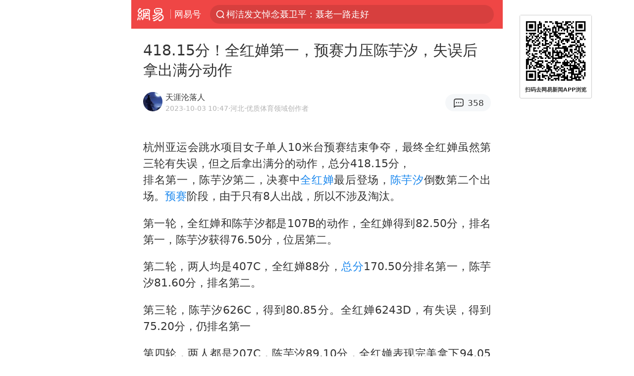

--- FILE ---
content_type: text/html; charset=utf-8
request_url: https://m.163.com/dy/article/IG4B8IUH0529BBRD.html
body_size: 13535
content:
<!DOCTYPE html>
<html 
 lang="en" 
 data-publishtime="2023-10-03 10:47:16"
 data-id="IG4B8IUH0529BBRD"
 data-keys="预赛,总分,陈芋汐,全红婵,世界纪录,跳水运动员,国际跳水赛事,奥林匹克运动会"
 data-category="体育"
 data-tid="T1475907377890"
 data-rec-category="体育/跳水"
 data-st=""
 data-type=""
 data-pay-type=""
 data-extend_type=""
 data-extend_id=""
 
>
  <head>
    <meta charset="utf-8" />
    <link rel="dns-prefetch" href="//cms-bucket.ws.126.net" />
    <link rel="dns-prefetch" href="//static.ws.126.net" />
    <link rel="dns-prefetch" href="//vmonitor.ws.netease.com" />
    <link rel="dns-prefetch" href="//nex.163.com" />
    <link rel="dns-prefetch" href="//g.163.com" />
    <link rel="dns-prefetch" href="//ipservice.ws.126.net" />
    <link rel="dns-prefetch" href="//channel.m.163.com" />
    <link rel="dns-prefetch" href="//nimg.ws.126.net" />
    <link rel="dns-prefetch" href="//analytics.163.com" />
    <link rel="dns-prefetch" href="//flv2.bn.netease.com" />
    <link rel="dns-prefetch" href="//comment.api.163.com" />
    <meta name="mobile-web-app-capable" content="yes" />
    <meta name="apple-mobile-web-app-capable" content="yes" />
    <meta name="apple-mobile-web-app-status-bar-style" content="default" />
    <meta name="theme-color" content="#ef4645" />
    <meta id="viewport" name="viewport" content="width=device-width,initial-scale=1,minimum-scale=1,maximum-scale=1,user-scalable=no, viewport-fit=cover"/>
    <meta http-equiv="X-UA-Compatible" content="ie=edge" />
    <title>418.15分！全红婵第一，预赛力压陈芋汐，失误后拿出满分动作|世界纪录|全红婵|国际跳水赛事|奥林匹克运动会|总分|跳水运动员|陈芋汐|预赛_手机网易网</title>
    <meta name="keywords" content="预赛,总分,陈芋汐,全红婵,世界纪录,跳水运动员,国际跳水赛事,奥林匹克运动会" />
    <meta name="description" content="杭州亚运会跳水项目女子单人10米台预赛结束争夺，最终全红婵虽然第三轮有失误，但之后拿出满分的动作，总分418.15分，排名第一，陈芋汐第二，决赛中全红婵最后登场，陈芋汐倒数第二个出场。" />
    <meta property="og:title" content="418.15分！全红婵第一，预赛力压陈芋汐，失误后拿出满分动作_手机网易网" />
    <meta property="og:type" content="news" />
    <meta property="article:author" content="天涯沦落人" />
    <meta property="article:published_time" content="2023-10-03T10:47:16+08:00" />
    <meta property="article:tag" content="预赛,总分,陈芋汐,全红婵,世界纪录,跳水运动员,国际跳水赛事,奥林匹克运动会" />
    <meta property="og:description" content="杭州亚运会跳水项目女子单人10米台预赛结束争夺，最终全红婵虽然第三轮有失误，但之后拿出满分的动作，总分418.15分，排名第一，陈芋汐第二，决赛中全红婵最后登场，陈芋汐倒数第二个出场。" />
    <meta property="og:image" content="https://nimg.ws.126.net/?url=https%3A%2F%2Fstatic.ws.126.net%2Ff2e%2Fwap%2Fcommon%2Fimages%2Fweixinfixed1200low.jpg&thumbnail=750x2147483647&quality=75&type=jpg" />
    <meta property="og:release_date" content="2023-10-03T10:47:16+08:00" />
    <meta property="bytedance:published_time" content="2023-10-03T10:47:16+08:00" />
    <meta property="bytedance:lrDate_time" content="2023-10-03T10:47:16+08:00" />
    <meta property="bytedance:updated_time" content="2023-10-03T10:47:16+08:00" />
    <meta name="googlebot" content="index,follow" />
      <meta name="robots" content="index,follow">
    <meta content="telephone=no" name="format-detection" />
      <link rel="canonical" href="https://www.163.com/dy/article/IG4B8IUH0529BBRD.html">
    <link rel="apple-touch-icon" sizes="57x57" href="//static.ws.126.net/163/frontend/images/logo-netease-57.png" />
    <link rel="apple-touch-icon" sizes="72x72" href="//static.ws.126.net/163/frontend/images/logo-netease-72.png" />
    <link rel="apple-touch-icon" sizes="114x114" href="//static.ws.126.net/163/frontend/images/logo-netease-114.png" />      <script>window.__INITIAL_STATE__={"hideAd":false,"docId":"IG4B8IUH0529BBRD","channel":"dy","topicId":"GJV1L47Mmaoyh","recommendList":[],"articlePhotoList":[],"articlePhotoSetList":[],"articleLiveList":[],"articleVideoList":[],"category":"体育","isPaid":false,"aliasDocId":"IG4B8IUH0529BBRD","furtherReadingId":"","furtherReadingType":"","keywords":"预赛,总分,陈芋汐,全红婵,世界纪录,跳水运动员,国际跳水赛事,奥林匹克运动会","aiAbstract":""}</script>
     <script>
      (function() {
        try {
          var needJumpTo = '';
          if (needJumpTo) {
            window.location.replace(needJumpTo);
          }
        } catch(err) {}
      })()
    </script>    <script>
      (function () {
        var domainMatches = [
          { test: /163\.com$/i, domain: "163" },
          { test: /baidu\.com$/i, domain: "baidu" },
          { test: /sm\.cn$/i, domain: "sm" },
          { test: /sogou\.com$/i, domain: "sogou" },
          { test: /so\.com$/i, domain: "360" },
          { test: /google/i, domain: "google" },
          { test: /bing/i, domain: "bing" },
          { test: /weibo/i, domain: "weibo" },
          { test: /toutiao/i, domain: "toutiao" },
        ];
        var referrer = document.referrer;
        var referDomain = "";
        var currentPageRefer = "";
        if (referrer) {
          var urlRegexp =
            /^([hH][tT]{2}[pP]:\/\/|[hH][tT]{2}[pP][sS]:\/\/)([^\/]+).*?/;
          var urlMatch = referrer.match(urlRegexp);
          referDomain = urlMatch && urlMatch[2] ? urlMatch[2] : referDomain;
        }
        if (referDomain) {
          currentPageRefer = referDomain;
          domainMatches.some(function (item) {
            if (item.test.test(referDomain)) {
              currentPageRefer = item.domain;
              return true;
            }
            return false;
          });
        }
        if (!currentPageRefer && referrer) {
          currentPageRefer = 'other'
        }
        window._REFER_VAL = currentPageRefer;
        var targetProtocol = "https:";
        if (window.location.protocol != targetProtocol) {
          var host = window.location.host;
          var pathname = window.location.pathname;
          var search = window.location.search;
          var hash = window.location.hash;
          if (host !== "3g.163.com" && host !== "m.163.com") {
            return;
          }
          if (search) {
            var searchParams = search.substr(1).split("&");
            if (searchParams.length > 0) {
              var newParams = [];
              var filterParams = ["referFrom", "isFromOtherWeb"];
              for (var i = 0, len = searchParams.length; i < len; i++) {
                var param = searchParams[i];
                if (filterParams.indexOf(param.split("=")[0]) === -1) {
                  newParams.push(param);
                }
              }
              search = "?" + newParams.join("&");
            }
            search =
              search +
              (search.length === 1 ? "" : "&") +
              "referFrom=" +
              currentPageRefer;
          } else {
            search = "?referFrom=" + currentPageRefer;
          }
          if (referrer && currentPageRefer !== "163") {
            search = search + "&isFromOtherWeb=true";
          }
          var targetHref = targetProtocol + "//" + host + pathname + search + hash;
          window.location.replace(targetHref);
        } else {
          var localParam = function (search, hash) {
            var s = search || window.location.search;
            var h = hash || window.location.hash;
            var fn = function (str, reg) {
              var data = {};
              if (str) {
                str.replace(reg, function ($0, $1, $2, $3) {
                  data[$1] = $3;
                });
                return data;
              }
              return null;
            };
            return {
              search: fn(s, new RegExp("([^?=&]+)(=([^&]*))?", "g")) || {},
              hash: fn(h, new RegExp("([^#=&]+)(=([^&]*))?", "g")) || {},
            };
          };
          var urlSearchReferFrom = localParam().search.referFrom;
          if (
            /referFrom/.test(window.location.search) &&
            currentPageRefer == "163"
          ) {
            window._REFER_VAL = urlSearchReferFrom || "";
          }
        }
      })();
    </script>    <script>
      (function() {
        try {
          var block = 'false';
          if (block === 'true') {
            var ua = window.navigator.userAgent
            var arr = ['baidu', 'sm', 'sogou', '360', 'google', 'bing', 'weibo', 'toutiao'];
            if(arr.indexOf(window._REFER_VAL) > -1 || /baidu/i.test(ua)) {
              window.location.replace('https://m.163.com/html/frontend/today-news-hotrank/index.html?from=wap-hide-outer-search&referFrom=' + window._REFER_VAL);
            }
          }
        } catch(err) {
        }
      })()
    </script>    <script>
      ;(function () {
        var ua = navigator.userAgent;
        var isAndroid = (/android/i).test(ua);
        var isIOS = (/iphone|ipad|ipod/i).test(ua);
        var isWinPhone = (/Windows Phone/i).test(ua);
        var isHarmony = (/Harmony/i).test(ua);
        var isPc = !isAndroid && !isIOS && !isWinPhone && !isHarmony;
        var isWechat = (/MicroMessenger/i).test(ua);
        var isQQ = (/qq\//i).test(ua);
        var isWeibo = (/weibo/i).test(ua);
        var isPopo = (/popo/i).test(ua);
        var isPaid = false;
        if(window.__INITIAL_STATE__) {
          isPaid = window.__INITIAL_STATE__.isPaid
        }
        var isMiniProgram = (/MicroMessenger.*miniProgram/i).test(ua)
        if (!isPc && (isWechat || isQQ || isWeibo || isPopo) && !isMiniProgram && (window.location.host === '3g.163.com' || window.location.host === 'm.163.com') && !isPaid) {
          var spss = getParaByName('spss');
          spss = spss || 'wap_refluxdl_2018';
          var docid = 'IG4B8IUH0529BBRD';
          location.replace('https://c.m.163.com/news/a/' + docid +'.html?from=wap_redirect&spss='+ spss +'&referFrom='+ getNewReferFrom());
        }
        function getNewReferFrom() {
          var newReferFrom = ''
          if (document.referrer && /referFrom/.test(window.location.search)) {
            var referFrom = getParaByName('referFrom')
            // 防止带referFrom参数地址有其他refer来源访问
            if (window._REFER_VAL === '163') {
              newReferFrom = referFrom
            } else {
              newReferFrom = window._REFER_VAL
            }
          }
          return newReferFrom;
        }
        function getParaByName(name) {
          var search = window.location.search;
          search = search.substr(1);
          if (typeof name === 'undefined') return search;
          var searchArr = search.split('&');
          for (var i = 0; i < searchArr.length; i++) {
            var searchStr = searchArr[i];
            searchArr[i] = searchStr.split('=');
            if (searchArr[i][0] === name) {
              return searchStr.replace(name + '=', '');
            }
          }
          return '';
        }
      })()
    </script>      <script>
        ;(function () {
          var ua = navigator.userAgent;
          var isAndroid = (/android/i).test(ua);
          var isIOS = (/iphone|ipad|ipod/i).test(ua);
          var isWinPhone = (/Windows Phone/i).test(ua);
          var isHarmony = (/Harmony/i).test(ua);
          var isPc = !isAndroid && !isIOS && !isWinPhone && !isHarmony;
          var isPaid = false;
          if(window.__INITIAL_STATE__) {
            isPaid = window.__INITIAL_STATE__.isPaid
          }
          if (isPaid && isPc) {
            var docid = 'IG4B8IUH0529BBRD';
            location.replace('https://www.163.com/dy/article/' + docid +'.html?spss=wap2pc');
          }
        })()
      </script>    <script>
      !function(){"use strict";!function(a,r,o){a.corona_error_cache=function(r){a.corona_error_cache.data.push(r)},a.corona_error_cache.data=[];var t=a[r];a[r]=function(r,o,n,e,c){a.corona_error_cache({e:c,event:"error"}),t&&t.apply(a,arguments)};var n=a[o];a[o]=function(r){a.corona_error_cache({e:r.reason,event:"unhandledrejection"}),n&&n.apply(a,arguments)}}(window,"onerror","onunhandledrejection")}();
    </script>    <script>
     (function(){
       function isSupport() {
           var testKey = 'test',
               storage = window.localStorage;
           try {
               storage.setItem(testKey, 'testValue');
           } catch (error) {
               console.log("localStorage.setItem不可以执行");
               return false;
           }
           try {
               if (storage.getItem(testKey) != 'testValue') {
                   return false
               } else {
                   storage.removeItem(testKey);
                   return true;
               }
           } catch (error) {
               console.log("localStorage.getItem不可以执行");
               return false;
           }
       }
       if (!isSupport()) {
         window.localStorage = {
           setItem: function(key,value){console.log('不支持localStorage',key,value);},
           getItem: function(key){console.log('不支持localStorage',key);return '';},
         }
       }
     })()
    </script>    <script>
      (function flexible(window, document) {
        var docEl = document.documentElement
        var dpr = window.devicePixelRatio || 1
    
        // adjust body font size
        function setBodyFontSize() {
          if (document.body) {
            document.body.style.fontSize = (12 * dpr) + 'px'
          }
          else {
            document.addEventListener('DOMContentLoaded', setBodyFontSize)
          }
        }
        setBodyFontSize();
    
        // set 1rem = viewWidth / 10
        function setRemUnit() {
          var rem = Math.min(docEl.clientWidth, 450) / 10
          docEl.style.fontSize = rem + 'px'
        }
    
        setRemUnit()
    
        // reset rem unit on page resize
        window.addEventListener('resize', setRemUnit)
        window.addEventListener('pageshow', function (e) {
          if (e.persisted) {
            setRemUnit()
          }
        })
    
        // detect 0.5px supports
        if (dpr >= 2) {
          var fakeBody = document.createElement('body')
          var testElement = document.createElement('div')
          testElement.style.border = '.5px solid transparent'
          fakeBody.appendChild(testElement)
          docEl.appendChild(fakeBody)
          if (testElement.offsetHeight === 1) {
            docEl.classList.add('hairlines')
          }
          docEl.removeChild(fakeBody)
        }
      }(window, document))
    </script>    <meta name="google-site-verification" content="PXunD38D6Oui1T44OkAPSLyQtFUloFi5plez040mUOc" />
    <script type="text/javascript">
      function setBodyPlatform () {
        try {
          if(/NewsArticle|TTWebView/i.test(navigator.userAgent)) {
            document.body.classList.add('toutiao');
          }
          else if(/baidu/i.test(navigator.userAgent)) {
            document.body.classList.add('baidu');
          }
          else if(/NewsApp/i.test(navigator.userAgent)) {
            document.body.classList.add('newsapp');
          }
          else if(/MicroMessenger.*miniProgram/i.test(navigator.userAgent)) {
            document.body.classList.add('miniprogram');
          }
          else if(!/iphone|ipad|ipod|Android|Windows Phone/i.test(navigator.userAgent)) {
            document.body.classList.add('pc');
          }
          if(/iphone|ipad|ipod/i.test(navigator.userAgent)) {
            document.body.classList.add('ios');
          }
        } catch (error) {
          console.warn(error);
        }
      }
      if (document.body) {
        setBodyPlatform()
      }
      else {
        document.addEventListener('DOMContentLoaded', setBodyPlatform)
      }
    </script>    <script>
    !function(e,n,t,s,c){var r=void 0!==t&&t.resolve,a=e[s];(a=e[s]=function(){this.modules={}}).callbacks=[],a.ready=r?function(){return a.instance?t.resolve(a.instance.vars()):new t(function(e){return a.callbacks.push(e)})}:function(e){return a.instance?e(a.instance.vars()):a.callbacks.push(e)};var i=n.createElement(c),u=n.getElementsByTagName(c)[0];i.async=!0,i.src="https://s6.music.126.net/puzzle/puzzle@000C0B" + "" + ".js",u.parentNode.insertBefore(i,u)}(window,document,window.Promise,"puzzle","script");
    </script>      <script>
        ;(function(){
        var el = document.createElement("script");
        el.src = "https://lf1-cdn-tos.bytegoofy.com/goofy/ttzz/push.js?791861feb92e3961a47d9cef96053b0e666dba9b870cab6c286b98cb684b76c44a4d40de0dd5fa9b5c2c10f69a3b501dc430e831103b45ce33654fb9f95b006c";
        el.id = "ttzz";
        var s = document.getElementsByTagName("script")[0];
        s.parentNode.insertBefore(el, s);
        })(window)
      </script>      <script>
        (function () {
          setTimeout(function () {
            var bp = document.createElement("script");
            var curProtocol = window.location.protocol.split(":")[0];
            if (curProtocol === "https" && window.location.href.indexOf("wc18") < 0) {
              bp.defer = true;
              bp.src = "https://zz.bdstatic.com/linksubmit/push.js";
              var s = document.getElementsByTagName("script")[0];
              s.parentNode.insertBefore(bp, s);
            }
          }, 2500);
        })();
      </script>    <script>
    var _hmt = _hmt || [];
    (function() {
      var hm = document.createElement("script");
      hm.src = "//hm.baidu.com/hm.js?b2d0b085a122275dd543c6d39d92bc62";
      hm.async = true;
      var s = document.getElementsByTagName("script")[0]; 
      s.parentNode.insertBefore(hm, s);
    })();
    </script>    <script>
    (function() {
      function __load_ant(flag) {
        var s = document.createElement("script");
        s.src = flag ? "//wp.m.163.com/163/frontend/antnest/NTM-5AE0KFYY-2.js" : "//static.ws.126.net/163/frontend/antnest/NTM-5AE0KFYY-2.js";
        s.async = true;
        s.onload = s.onerror = function(){
          if(!window.ntm && !flag) {
            __load_ant(true)
          }
        };
        var p = document.getElementsByTagName("script")[0]; 
        p.parentNode.insertBefore(s, p);
      }
      __load_ant(false)
    })();
    </script>    <script>try{var codeADConfig={article:{topBanner:[],content:[],aboveTieList:[],relateNewsList:[],hotNewsList:[]},video:{pause:[{adid:"codeAD-220",style:"codeAD",htmlResource:'<script>window.reviveAsync = null;<\/script><ins style="display: block;" data-revive-zoneid="220" data-revive-id="bc0ee6b32b55ca7bfb61c2a9dd1cf0c5"></ins> <script async src="//static.outin.cn/js/gtr/gtr.min.js"><\/script>'}],aboveRecommendList:[],recommendList:[{adid:"codeAD-rs1mp492we",style:"codeAD",htmlResource:'<div class="_rs1mp492we"></div> <script type="text/javascript"> (window.slotbydup = window.slotbydup || []).push({ id: "u6543399", container: "_rs1mp492we", async: true }); <\/script> <!-- 多条广告如下脚本只需引入一次 --> <scrip type="text/javascript" src="//cpro.baidustatic.com/cpro/ui/cm.js" async="async" defer="defer" > <\/script>'}]},common:{topBanner:[]}}}catch(e){console.error(e)}</script>
    <script>try{var badiu_ssp_6431680={adid:"codeAD-0324k8h8dgur",position:1,htmlResource:'<script>window.reviveAsync = null;<\/script><ins style="display: block;" data-revive-zoneid="272" data-revive-id="bc0ee6b32b55ca7bfb61c2a9dd1cf0c5"></ins> <script async src="//static.outin.cn/js/gtr/gtr.min.js"><\/script>',style:"codeAD"},toutiao_ssp_6407376={adid:"codeAD-yc0njvenpp",position:1,htmlResource:'<script>window.reviveAsync = null;<\/script><ins style="display: block;" data-revive-zoneid="273" data-revive-id="bc0ee6b32b55ca7bfb61c2a9dd1cf0c5"></ins> <script async src="//static.outin.cn/js/gtr/gtr.min.js"><\/script>',style:"codeAD"},badiu_ssp_295={adid:"codeAD-295",position:1,htmlResource:'<script>window.reviveAsync = null;<\/script><ins style="display: block;"  data-revive-zoneid="295" data-revive-id="bc0ee6b32b55ca7bfb61c2a9dd1cf0c5"></ins><script src="//static.outin.cn/js/gtr/gtr.min.js" async><\/script>',style:"codeAD"},toutiao_ssp_294={adid:"codeAD-294",position:1,htmlResource:'<script> window.reviveAsync = null; <\/script><ins style="display: block;"  data-revive-zoneid="294" data-revive-id="bc0ee6b32b55ca7bfb61c2a9dd1cf0c5"></ins><script src="//static.outin.cn/js/gtr/gtr.min.js" async><\/script>',style:"codeAD"},wechat_codeAD_238={adid:"codeAD-238",position:1,htmlResource:'<script>window.reviveAsync = null;<\/script><ins style="display: block;" data-revive-zoneid="238" data-revive-id="bc0ee6b32b55ca7bfb61c2a9dd1cf0c5"></ins> <script async src="//static.outin.cn/js/gtr/gtr.min.js"><\/script>',style:"codeAD"},uc_codeAD_250={adid:"codeAD-250",position:1,htmlResource:'<script src="//mmjs.adutp.com/source/l/common/gfdv/production/f_v/static/ci.js"><\/script>',style:"codeAD"},other_codeAD_244={adid:"codeAD-244",position:1,htmlResource:'<script>window.reviveAsync = null;<\/script><ins style="display: block;" data-revive-zoneid="244" data-revive-id="bc0ee6b32b55ca7bfb61c2a9dd1cf0c5"></ins> <script async src="//static.outin.cn/js/gtr/gtr.min.js"><\/script>',style:"codeAD"},codeADCtConfig={TBS:{article:{aboveTieList:[{adid:"codeAD-tbs",position:1,htmlResource:'<script adkey="c73ce33e2b3724f1adcec9f8179f2646" src="https://tbsad.imtt.qq.com/tbs/jssdk/js/formal/TBSJSSDK.js?rand=0.4321843743"><\/script>',style:"codeAD"}]}},baidu:{video:{pause:[{adid:"codeAD-257",style:"codeAD",htmlResource:'<ins style="display:block;" data-revive-zoneid="257" data-revive-id="bc0ee6b32b55ca7bfb61c2a9dd1cf0c5"></ins> <script> window.reviveAsync = null; <\/script> <script src="//static.outin.cn/js/gtr/gtr.min.js" async><\/script>'}],recommendList:[{adid:"codeAD-304",position:4,htmlResource:'<ins style="display: block;" data-revive-zoneid="304" data-revive-id="bc0ee6b32b55ca7bfb61c2a9dd1cf0c5"></ins><script>window.reviveAsync = null;<\/script><script src="//static.outin.cn/js/gtr/gtr.min.js" async=""><\/script>',style:"codeAD"}],aboveRecommendList:[{adid:"codeAD-0716-266",style:"codeAD",htmlResource:'<ins style="display: block;" data-revive-zoneid="266" data-revive-id="bc0ee6b32b55ca7bfb61c2a9dd1cf0c5"></ins> <script> window.reviveAsync = null; <\/script> <script async src="//static.outin.cn/js/gtr/gtr.min.js"><\/script>'}]},article:{topBanner:[{adid:"codeAD-260",style:"codeAD",htmlResource:'<ins style="display:block;" data-revive-zoneid="260" data-revive-id="bc0ee6b32b55ca7bfb61c2a9dd1cf0c5"></ins> <script> window.reviveAsync = null; <\/script> <script src="//static.outin.cn/js/gtr/gtr.min.js" async><\/script>'}],content:[{adid:"codeAD-0716-263",style:"codeAD",htmlResource:'<!-- 网易-手机网平台-文中广告(百度渠道) --> <ins style="display: block;" data-revive-zoneid="263" data-revive-id="bc0ee6b32b55ca7bfb61c2a9dd1cf0c5"></ins> <script> window.reviveAsync = null; <\/script> <script async src="//static.outin.cn/js/gtr/gtr.min.js"><\/script>'}],hotNewsList:[{adid:"codeAD-222",position:4,htmlResource:'<script>window.reviveAsync = null;<\/script><ins style="display: block;" data-revive-zoneid="222" data-revive-id="bc0ee6b32b55ca7bfb61c2a9dd1cf0c5"></ins> <script async src="//static.outin.cn/js/gtr/gtr.min.js"><\/script>',style:"codeAD"},{adid:"codeAD-223",position:9,htmlResource:'<script>window.reviveAsync = null;<\/script><ins style="display: block;" data-revive-zoneid="223" data-revive-id="bc0ee6b32b55ca7bfb61c2a9dd1cf0c5"></ins> <script async src="//static.outin.cn/js/gtr/gtr.min.js"><\/script>',style:"codeAD"},{adid:"codeAD-224",position:13,htmlResource:'<script>window.reviveAsync = null;<\/script><ins style="display: block;" data-revive-zoneid="224" data-revive-id="bc0ee6b32b55ca7bfb61c2a9dd1cf0c5"></ins> <script async src="//static.outin.cn/js/gtr/gtr.min.js"><\/script>',style:"codeAD"},{adid:"codeAD-225",position:17,htmlResource:'<script>window.reviveAsync = null;<\/script><ins style="display: block;" data-revive-zoneid="225" data-revive-id="bc0ee6b32b55ca7bfb61c2a9dd1cf0c5"></ins> <script async src="//static.outin.cn/js/gtr/gtr.min.js"><\/script>',style:"codeAD"}],relateNewsList:[{adid:"codeAD-221",position:4,htmlResource:'<script>window.reviveAsync = null;<\/script><ins style="display: block;" data-revive-zoneid="221" data-revive-id="bc0ee6b32b55ca7bfb61c2a9dd1cf0c5"></ins> <script async src="//static.outin.cn/js/gtr/gtr.min.js"><\/script>',style:"codeAD"}],aboveTieList:[badiu_ssp_6431680]},cambrian_article:{},home:{float:[{adid:"codeAD-302",style:"codeAD",htmlResource:'<ins style="display: block;" data-revive-zoneid="302" data-revive-id="bc0ee6b32b55ca7bfb61c2a9dd1cf0c5"></ins><script>window.reviveAsync = null;<\/script><script src="//static.outin.cn/js/gtr/gtr.min.js" async=""><\/script>'}]}},toutiao:{article:{topBanner:[{adid:"codeAD-261",style:"codeAD",htmlResource:'<ins style="display:block;" data-revive-zoneid="261" data-revive-id="bc0ee6b32b55ca7bfb61c2a9dd1cf0c5"></ins> <script> window.reviveAsync = null; <\/script> <script src="//static.outin.cn/js/gtr/gtr.min.js" async><\/script>'}],content:[{adid:"codeAD-0716-264",style:"codeAD",htmlResource:'<!-- 网易-手机网平台-文中广告(头条渠道) --> <ins style="display: block;" data-revive-zoneid="264" data-revive-id="bc0ee6b32b55ca7bfb61c2a9dd1cf0c5"></ins> <script> window.reviveAsync = null; <\/script> <script async src="//static.outin.cn/js/gtr/gtr.min.js"><\/script>'}],contentBom:[],aboveTieList:[toutiao_ssp_6407376]},cambrian_article:{},video:{recommendList:[],aboveRecommendList:[{adid:"codeAD-0716-267",style:"codeAD",htmlResource:'<!-- 网易-手机网平台-视频页下方通栏广告(头条渠道) --> <ins style="display: block;" data-revive-zoneid="267" data-revive-id="bc0ee6b32b55ca7bfb61c2a9dd1cf0c5"></ins> <script> window.reviveAsync = null; <\/script> <script async src="//static.outin.cn/js/gtr/gtr.min.js"><\/script>'}]}},wechat:{article:{aboveTieList:[wechat_codeAD_238]},video:{recommendList:[]}},uc:{article:{aboveTieList:[uc_codeAD_250]},video:{recommendList:[]}},other:{article:{aboveTieList:[other_codeAD_244],topBanner:[{adid:"codeAD-299",style:"codeAD",htmlResource:'<!-- 网易-手机网平台-顶部通栏(自访)~ --><ins style="display: block;" data-revive-zoneid="299" data-revive-id="bc0ee6b32b55ca7bfb61c2a9dd1cf0c5"></ins><script>window.reviveAsync = null;<\/script><script src="//static.outin.cn/js/gtr/gtr.min.js" async=""><\/script>'}],content:[{adid:"codeAD-0716-262",style:"codeAD",htmlResource:'<!-- 网易-手机网平台-文中广告(其他渠道) --> <ins style="display: block;" data-revive-zoneid="262" data-revive-id="bc0ee6b32b55ca7bfb61c2a9dd1cf0c5"></ins> <script> window.reviveAsync = null; <\/script> <script async src="//static.outin.cn/js/gtr/gtr.min.js"><\/script>'}]},video:{recommendList:[],aboveRecommendList:[{adid:"codeAD-0716-265",style:"codeAD",htmlResource:'<!-- 网易-手机网平台-视频页下方通栏广告(其他渠道) --> <ins style="display: block;" data-revive-zoneid="265" data-revive-id="bc0ee6b32b55ca7bfb61c2a9dd1cf0c5"></ins> <script> window.reviveAsync = null; <\/script> <script async src="//static.outin.cn/js/gtr/gtr.min.js"><\/script>'}]}}}}catch(c){}</script>
    <link rel="preload" href="https://static.ws.126.net/163/wap/f2e/hbs/static/article/css/main.42dc95ca.css" as="style">
    <link rel="preload" href="https://static.ws.126.net/163/wap/f2e/hbs/static/article/js/main.53f2927d.js" as="script">
    <link rel="stylesheet" type="text/css" href="https://static.ws.126.net/163/wap/f2e/hbs/static/article/css/main.42dc95ca.css">
    <!-- BjopMonitoring -->  </head>
  <body class="article ">
    <a href="https://m.163.com/hot/newsList" style="display: none;"></a>
    <img style="display: none;" src="https://nimg.ws.126.net/?url=https%3A%2F%2Fstatic.ws.126.net%2Ff2e%2Fwap%2Fcommon%2Fimages%2Fweixinfixed1200low.jpg&thumbnail=750x2147483647&quality=75&type=jpg" />
    <header class="header">
  <nav class="topNav js-topNav">
      <a class="s-back" href="/">网易</a>
    <span class="s-line"></span>
    <a class="s-channel js-topNav-channel" href="/touch/dy">网易号</a>
    <div class="s-search js-topNav-search">
      <div class="hot-words js-hot-words">
          <a class="hot-word js-hot-word" href="https://m.163.com/search">
            <span class="s-text"></span>
          </a>
      </div>    </div>
    <a class="s-comment js-topNav-comment" href="/touch/comment.html?docid=IG4B8IUH0529BBRD">
      <span class="s-count js-topNav-commentCount">0</span>
    </a>
    <div class="js-topNav-user topNav-user"></div>
  </nav>
</header>
<div class="area-topBanner js-area-topBanner"></div>
<div class="js-banner"></div>
<main class="main js-main">
  <article class="article js-article">
    <header>
      <h1 class="article-title">418.15分！全红婵第一，预赛力压陈芋汐，失误后拿出满分动作</h1>
      <section class="article-info">
            <a class="author-homePage" href="/news/sub/T1475907377890.html">
              <img 
                class="s-avatar image-lazy" 
                src="https://static.ws.126.net/163/frontend/images/2022/empty.png" 
                data-src="http://dingyue.ws.126.net/2022/0718/6df0109dj00rf7lbr0005d0004z004zp.jpg" 
                alt="天涯沦落人"
                data-thumbnail="65x"
              />
            </a>
        <div class="s-author">
            <address>
                <a class="author-homePage" href="/news/sub/T1475907377890.html">天涯沦落人</a>
                <img class="s-certificationImg" src="https://img2.cache.netease.com/m/newsapp/reading/vip/yellownew.png" alt="" />
            </address>
          <div class="s-time">
            <time datetime="2023-10-03 10:47">2023-10-03 10:47</time>
              <span>·河北</span>
              <span class="s-certificationText">·优质体育领域创作者</span>
          </div>
        </div>
        <aside class="s-comment js-article-comment">
          <a href="/touch/comment.html?docid=IG4B8IUH0529BBRD">
            <span class="js-article-commentCount">0</span>
          </a>
        </aside>
      </section>
    </header>
    <section class="article-body js-article-body">
      <p id="253JQC96">杭州亚运会跳水项目女子单人10米台预赛结束争夺，最终全红婵虽然第三轮有失误，但之后拿出满分的动作，总分418.15分，<br/>排名第一，陈芋汐第二，决赛中<a class="keyword-search" href="https://news.163.com/news/search?keyword&#x3D;%E5%85%A8%E7%BA%A2%E5%A9%B5">全红婵</a>最后登场，<a class="keyword-search" href="https://news.163.com/news/search?keyword&#x3D;%E9%99%88%E8%8A%8B%E6%B1%90">陈芋汐</a>倒数第二个出场。<a class="keyword-search" href="https://news.163.com/news/search?keyword&#x3D;%E9%A2%84%E8%B5%9B">预赛</a>阶段，由于只有8人出战，所以不涉及淘汰。</p><p id="253JQC99">第一轮，全红婵和陈芋汐都是107B的动作，全红婵得到82.50分，排名第一，陈芋汐获得76.50分，位居第二。</p><p id="253JQC9A">第二轮，两人均是407C，全红婵88分，<a class="keyword-search" href="https://news.163.com/news/search?keyword&#x3D;%E6%80%BB%E5%88%86">总分</a>170.50分排名第一，陈芋汐81.60分，排名第二。</p><p id="253JQC9B">第三轮，陈芋汐626C，得到80.85分。全红婵6243D，有失误，得到75.20分，仍排名第一</p><p id="253JQC9C">第四轮，两人都是207C，陈芋汐89.10分，全红婵表现完美拿下94.05分。</p><p id="253JQC9D">第五轮，均是5253B的动作，陈芋汐78.40分，全红婵也是78.40分，总分418.15分，排名第一。</p><p id="253JQC9G">全红婵和陈芋汐此前一起拿下杭州亚运会的女子双人10米台金牌，这是她们首度参加亚运会，均报名双人和单人项目，所以彼此是一起出战的搭档，也是各自的竞争对手。</p><p id="253JQC9J">值得一提的是，全红婵在最近两年出战世锦赛和世界杯，几乎每次都是预赛领先陈芋汐，但决赛不敌对手。所以全红婵需要注意的是在决赛中的表现和稳定性，她和陈芋汐都是顶级的选手，实力相差很小，想要夺冠，需要在决赛中保持足够的稳定才行。</p><p id="253JQC9M">杭州亚运会女子单人10米台的决赛将会在10月3日17:30开始，期待全红婵和陈芋汐的表现，看看谁可以在决赛中不失误，拿下金牌。</p>
    </section>
    <div class="unfold-wrap js-unfold-wrap"></div>
    <div class="js-pay-wrap"></div>
    <div class="js-pay-recommend-wrap"></div>
    <footer class="article-footer">
        <div class="s-statement">声明：个人原创，仅供参考</div>
        <div class="s-statement">特别声明：本文为网易自媒体平台“网易号”作者上传并发布，仅代表该作者观点。网易仅提供信息发布平台。</div>
          <div class="s-statement">Notice: The content above (including the pictures and videos if any) is uploaded and posted by a user of NetEase Hao, which is a social media platform and only provides information storage services.</div>
    </footer>
  </article>
  <div class="js-recommend-vip"></div>
  <div class="js-area-contentBottom"></div>
  <section 
    class="main-openApp js-open-app" 
    data-param="IG4B8IUH0529BBRD"
    data-mod="articleWakeupButton"
    data-act="article_body_bottom_wakeup"
  >
    打开网易新闻体验更佳
  </section>
  <div class="area-aboveTieList js-area-aboveTieList"></div>
  <section class="hot-search">
    <h3>热搜</h3>
    <ul>
        <li>
          <a href="https://m.163.com/cm/news/search?spsc&#x3D;sps&amp;spss&#x3D;sps_sem&amp;redirect&#x3D;1&amp;keyword&#x3D;%E5%9B%BD%E8%80%83%E5%90%88%E6%A0%BC%E5%88%86%E6%95%B0%E7%BA%BF%E5%85%AC%E5%B8%83">国考合格分数线公布</a>
        </li>
        <li>
          <a href="https://m.163.com/cm/news/search?spsc&#x3D;sps&amp;spss&#x3D;sps_sem&amp;redirect&#x3D;1&amp;keyword&#x3D;%E6%9D%A8%E7%80%9A%E6%A3%AE%E7%A0%8D%E4%B8%8B22%E5%88%867%E6%9D%BF3%E5%8A%A92%E5%B8%BD">杨瀚森砍下22分7板3助2帽</a>
        </li>
        <li>
          <a href="https://m.163.com/cm/news/search?spsc&#x3D;sps&amp;spss&#x3D;sps_sem&amp;redirect&#x3D;1&amp;keyword&#x3D;%E6%9F%AF%E6%B4%81%E5%8F%91%E6%96%87%E6%82%BC%E5%BF%B5%E8%81%82%E5%8D%AB%E5%B9%B3%EF%BC%9A%E8%81%82%E8%80%81%E4%B8%80%E8%B7%AF%E8%B5%B0%E5%A5%BD">柯洁发文悼念聂卫平：聂老一路走好</a>
        </li>
        <li>
          <a href="https://m.163.com/cm/news/search?spsc&#x3D;sps&amp;spss&#x3D;sps_sem&amp;redirect&#x3D;1&amp;keyword&#x3D;%E8%A7%86%E9%A2%91%E4%B8%A82026%E5%B9%B4%E5%85%A8%E5%9B%BD%E5%BE%81%E5%85%B5%E5%B7%A5%E4%BD%9C%E5%AE%89%E6%8E%92%E6%9D%A5%E4%BA%86">视频丨2026年全国征兵工作安排来了</a>
        </li>
        <li>
          <a href="https://m.163.com/cm/news/search?spsc&#x3D;sps&amp;spss&#x3D;sps_sem&amp;redirect&#x3D;1&amp;keyword&#x3D;U23%E5%9B%BD%E8%B6%B3%E9%97%A8%E5%B0%86%E6%9D%8E%E6%98%8A%E8%B5%9B%E5%90%8E%E5%90%91%E5%A5%B3%E5%8F%8B%E6%AF%94%E5%BF%83">U23国足门将李昊赛后向女友比心</a>
        </li>
        <li>
          <a href="https://m.163.com/cm/news/search?spsc&#x3D;sps&amp;spss&#x3D;sps_sem&amp;redirect&#x3D;1&amp;keyword&#x3D;%E5%9B%BD%E8%80%83%E8%B0%83%E5%89%82%E5%85%AC%E5%91%8A%E5%8F%91%E5%B8%83">国考调剂公告发布</a>
        </li>
    </ul>
  </section>
  <div class="js-area-zxb"></div>
  
  <section class="comment">
    <h3>热门跟贴</h3>
    <article class="comment-list js-comment-list"></article>
    <div class="comment-link">
      <div
        class="js-open-app comment-open-app"
        data-param="/tie/IG4B8IUH0529BBRD"
        data-mod="articleComments"
        data-act="article_posting_wakeup"
      >
        打开APP发贴 <i class="icon-arrow"></i>
      </div>
      <div>
        <a class="js-comment-more" href="/touch/comment.html?docid=IG4B8IUH0529BBRD">
          <span class="js-comment-count">0</span>条跟贴 <i class="icon-arrow"></i>
        </a>
      </div>
    </div>
  </section>
  <div class="area-blowContent js-area-blowContent"></div>
  <div class="js-tt-tagWords"></div>
    <section class="recommend js-recommend">
      <h3>相关推荐</h3>
      <ul class="js-recommend-wrap">
          <li 
            class="recommend-item js-recommend-item"
            data-act="article_recommend"
            data-itemid="KJ975GI80530M570"
            data-position="1"
            data-category=""
          >
              <a class="card-recommend-oneImg" href="/dy/article/KJ975GI80530M570.html">
                <article>
                  <section class="s-left">
                    <h4>霍启刚祝贺父亲霍震霆</h4>
                    <div class="s-info">
                        <span class="s-source">新京报政事儿</span>
                        <span class="s-replyCount">83跟贴</span>
                      <span class="s-holder"></span>
                    </div>
                  </section>
                    <section class="s-right">
                      <img
                        class="image-lazy image-error"
                        src="https://static.ws.126.net/163/frontend/images/2022/empty.png"
                        data-src="http://bjnewsrec-cv.ws.126.net/little5587eb3447cj00t8v2bf001ud200u000k0g00u000k0.jpg"
                        data-thumbnail="218"
                        alt="霍启刚祝贺父亲霍震霆"
                      />
                    </section>
                </article>
              </a></li>          <li 
            class="recommend-item js-recommend-item"
            data-act="article_recommend"
            data-itemid="VXI7NKIVL"
            data-position="2"
            data-category="video"
          >
              <a class="card-recommend-oneImg" href="/v/video/VXI7NKIVL.html">
                <article>
                  <section class="s-left">
                    <h4>真相大白，王伟莹揭秘全红婵退赛内情，陈若琳早看透</h4>
                    <div class="s-info">
                        <span class="s-source">木子笑家</span>
                        <span class="s-replyCount">1跟贴</span>
                      <span class="s-holder"></span>
                    </div>
                  </section>
                    <section class="s-right">
                      <img
                        class="image-lazy image-error"
                        src="https://static.ws.126.net/163/frontend/images/2022/empty.png"
                        data-src="http://videoimg.ws.126.net/cover/20260113/F7bIJcoBe_cover.jpg"
                        data-thumbnail="218"
                        alt="真相大白，王伟莹揭秘全红婵退赛内情，陈若琳早看透"
                      />
                        <i class="icon-play"></i>
                    </section>
                </article>
              </a></li>          <li 
            class="recommend-item js-recommend-item"
            data-act="article_recommend"
            data-itemid="VHICEG6LO"
            data-position="3"
            data-category="video"
          >
              <a class="card-recommend-oneImg" href="/v/video/VHICEG6LO.html">
                <article>
                  <section class="s-left">
                    <h4>全红婵夺金，新搭档身份不简单，技术只是实力的一部分！</h4>
                    <div class="s-info">
                        <span class="s-source">璐璐爱搞笑</span>
                        <span class="s-replyCount">1跟贴</span>
                      <span class="s-holder"></span>
                    </div>
                  </section>
                    <section class="s-right">
                      <img
                        class="image-lazy image-error"
                        src="https://static.ws.126.net/163/frontend/images/2022/empty.png"
                        data-src="http://videoimg.ws.126.net/cover/20260115/kRqYFBzv3_cover.jpg"
                        data-thumbnail="218"
                        alt="全红婵夺金，新搭档身份不简单，技术只是实力的一部分！"
                      />
                        <i class="icon-play"></i>
                    </section>
                </article>
              </a></li>          <li 
            class="recommend-item js-recommend-item"
            data-act="article_recommend"
            data-itemid="VVI7NDTUB"
            data-position="4"
            data-category="video"
          >
              <a class="card-recommend-oneImg" href="/v/video/VVI7NDTUB.html">
                <article>
                  <section class="s-left">
                    <h4>全红婵喜从何来？惊喜连连！</h4>
                    <div class="s-info">
                        <span class="s-source">两心相忆f</span>
                        <span class="s-replyCount">3跟贴</span>
                      <span class="s-holder"></span>
                    </div>
                  </section>
                    <section class="s-right">
                      <img
                        class="image-lazy image-error"
                        src="https://static.ws.126.net/163/frontend/images/2022/empty.png"
                        data-src="http://videoimg.ws.126.net/cover/20260113/PGRZX5i6B_cover.jpg"
                        data-thumbnail="218"
                        alt="全红婵喜从何来？惊喜连连！"
                      />
                        <i class="icon-play"></i>
                    </section>
                </article>
              </a></li>          <li 
            class="recommend-item js-recommend-item"
            data-act="article_recommend"
            data-itemid="VTI8IFPEQ"
            data-position="5"
            data-category="video"
          >
              <a class="card-recommend-oneImg" href="/v/video/VTI8IFPEQ.html">
                <article>
                  <section class="s-left">
                    <h4>《兄弟连》中所有战役大盘点，其中小插曲竟成为吉尼斯世界纪录</h4>
                    <div class="s-info">
                        <span class="s-source">浩然简史</span>
                        <span class="s-replyCount">2跟贴</span>
                      <span class="s-holder"></span>
                    </div>
                  </section>
                    <section class="s-right">
                      <img
                        class="image-lazy image-error"
                        src="https://static.ws.126.net/163/frontend/images/2022/empty.png"
                        data-src="http://videoimg.ws.126.net/cover/20260113/5J831pyVE_cover.jpg"
                        data-thumbnail="218"
                        alt="《兄弟连》中所有战役大盘点，其中小插曲竟成为吉尼斯世界纪录"
                      />
                        <i class="icon-play"></i>
                    </section>
                </article>
              </a></li>          <li 
            class="recommend-item js-recommend-item"
            data-act="article_recommend"
            data-itemid="VUI2532EM"
            data-position="6"
            data-category="video"
          >
              <a class="card-recommend-oneImg" href="/v/video/VUI2532EM.html">
                <article>
                  <section class="s-left">
                    <h4>陈芋汐的最大对手，竟然不是全红婵，而是一个13岁的小女孩</h4>
                    <div class="s-info">
                        <span class="s-source">周壹爱生活</span>
                      <span class="s-holder"></span>
                    </div>
                  </section>
                    <section class="s-right">
                      <img
                        class="image-lazy image-error"
                        src="https://static.ws.126.net/163/frontend/images/2022/empty.png"
                        data-src="http://videoimg.ws.126.net/cover/20260111/6XEqmCLG3_cover.jpg"
                        data-thumbnail="218"
                        alt="陈芋汐的最大对手，竟然不是全红婵，而是一个13岁的小女孩"
                      />
                        <i class="icon-play"></i>
                    </section>
                </article>
              </a></li>          <li 
            class="recommend-item js-recommend-item"
            data-act="article_recommend"
            data-itemid="VZIB1QIPL"
            data-position="7"
            data-category="video"
          >
              <a class="card-recommend-oneImg" href="/v/video/VZIB1QIPL.html">
                <article>
                  <section class="s-left">
                    <h4>深夜3点，跳水张家齐事件闹大，跳水陈芋汐急了，全红婵急了！</h4>
                    <div class="s-info">
                        <span class="s-source">麦芽看世界</span>
                        <span class="s-replyCount">4跟贴</span>
                      <span class="s-holder"></span>
                    </div>
                  </section>
                    <section class="s-right">
                      <img
                        class="image-lazy image-error"
                        src="https://static.ws.126.net/163/frontend/images/2022/empty.png"
                        data-src="http://videoimg.ws.126.net/cover/20260114/A6LgyzS28_cover.jpg"
                        data-thumbnail="218"
                        alt="深夜3点，跳水张家齐事件闹大，跳水陈芋汐急了，全红婵急了！"
                      />
                        <i class="icon-play"></i>
                    </section>
                </article>
              </a></li>          <li 
            class="recommend-item js-recommend-item"
            data-act="article_recommend"
            data-itemid="VXI7J92G7"
            data-position="8"
            data-category="video"
          >
              <a class="card-recommend-oneImg" href="/v/video/VXI7J92G7.html">
                <article>
                  <section class="s-left">
                    <h4>全红婵为何闷闷不乐？快乐去哪儿了？</h4>
                    <div class="s-info">
                        <span class="s-source">洒脱一点p</span>
                        <span class="s-replyCount">2跟贴</span>
                      <span class="s-holder"></span>
                    </div>
                  </section>
                    <section class="s-right">
                      <img
                        class="image-lazy image-error"
                        src="https://static.ws.126.net/163/frontend/images/2022/empty.png"
                        data-src="http://videoimg.ws.126.net/cover/20260113/oGd83Hp21_cover.jpg"
                        data-thumbnail="218"
                        alt="全红婵为何闷闷不乐？快乐去哪儿了？"
                      />
                        <i class="icon-play"></i>
                    </section>
                </article>
              </a></li>          <li 
            class="recommend-item js-recommend-item"
            data-act="article_recommend"
            data-itemid="VII169LQU"
            data-position="9"
            data-category="video"
          >
              <a class="card-recommend-oneImg" href="/v/video/VII169LQU.html">
                <article>
                  <section class="s-left">
                    <h4>陈梦为什么可以参加两届奥运会！</h4>
                    <div class="s-info">
                        <span class="s-source">刘剮说体坛</span>
                        <span class="s-replyCount">1跟贴</span>
                      <span class="s-holder"></span>
                    </div>
                  </section>
                    <section class="s-right">
                      <img
                        class="image-lazy image-error"
                        src="https://static.ws.126.net/163/frontend/images/2022/empty.png"
                        data-src="http://videoimg.ws.126.net/cover/20260111/oji9JLyZM_cover.jpg"
                        data-thumbnail="218"
                        alt="陈梦为什么可以参加两届奥运会！"
                      />
                        <i class="icon-play"></i>
                    </section>
                </article>
              </a></li>          <li 
            class="recommend-item js-recommend-item"
            data-act="article_recommend"
            data-itemid="VSI91CD5K"
            data-position="10"
            data-category="video"
          >
              <a class="card-recommend-oneImg" href="/v/video/VSI91CD5K.html">
                <article>
                  <section class="s-left">
                    <h4>全红婵妈妈盛装打扮回娘家！拉了一车零食见人就发，亲戚笑不拢嘴</h4>
                    <div class="s-info">
                        <span class="s-source">想温柔</span>
                        <span class="s-replyCount">2跟贴</span>
                      <span class="s-holder"></span>
                    </div>
                  </section>
                    <section class="s-right">
                      <img
                        class="image-lazy image-error"
                        src="https://static.ws.126.net/163/frontend/images/2022/empty.png"
                        data-src="http://videoimg.ws.126.net/cover/20260114/lKFUBRX1C_cover.jpg"
                        data-thumbnail="218"
                        alt="全红婵妈妈盛装打扮回娘家！拉了一车零食见人就发，亲戚笑不拢嘴"
                      />
                        <i class="icon-play"></i>
                    </section>
                </article>
              </a></li>          <li 
            class="recommend-item js-recommend-item"
            data-act="article_recommend"
            data-itemid="VKI82QHA5"
            data-position="11"
            data-category="video"
          >
              <a class="card-recommend-oneImg" href="/v/video/VKI82QHA5.html">
                <article>
                  <section class="s-left">
                    <h4>全红婵妈妈回娘家了，装了一车的礼品回去，打扮洋气越来越时髦了</h4>
                    <div class="s-info">
                        <span class="s-source">抓马星娱</span>
                        <span class="s-replyCount">3跟贴</span>
                      <span class="s-holder"></span>
                    </div>
                  </section>
                    <section class="s-right">
                      <img
                        class="image-lazy image-error"
                        src="https://static.ws.126.net/163/frontend/images/2022/empty.png"
                        data-src="http://videoimg.ws.126.net/cover/20260113/KSVJ4yTnI_cover.jpg"
                        data-thumbnail="218"
                        alt="全红婵妈妈回娘家了，装了一车的礼品回去，打扮洋气越来越时髦了"
                      />
                        <i class="icon-play"></i>
                    </section>
                </article>
              </a></li>          <li 
            class="recommend-item js-recommend-item"
            data-act="article_recommend"
            data-itemid="VJI9QQNPQ"
            data-position="12"
            data-category="video"
          >
              <a class="card-recommend-oneImg" href="/v/video/VJI9QQNPQ.html">
                <article>
                  <section class="s-left">
                    <h4>官宣，21岁陈芋汐正式上任，亮相新疆，新岗位曝光，全红婵期待</h4>
                    <div class="s-info">
                        <span class="s-source">小梦儿来说事</span>
                        <span class="s-replyCount">1跟贴</span>
                      <span class="s-holder"></span>
                    </div>
                  </section>
                    <section class="s-right">
                      <img
                        class="image-lazy image-error"
                        src="https://static.ws.126.net/163/frontend/images/2022/empty.png"
                        data-src="http://videoimg.ws.126.net/cover/20260114/NjacZSviI_cover.jpg"
                        data-thumbnail="218"
                        alt="官宣，21岁陈芋汐正式上任，亮相新疆，新岗位曝光，全红婵期待"
                      />
                        <i class="icon-play"></i>
                    </section>
                </article>
              </a></li>          <li 
            class="recommend-item js-recommend-item"
            data-act="article_recommend"
            data-itemid="VSI6U8P8S"
            data-position="13"
            data-category="video"
          >
              <a class="card-recommend-oneImg" href="/v/video/VSI6U8P8S.html">
                <article>
                  <section class="s-left">
                    <h4>全妹留长发啦！网友：好明媚的全红婵，变成大姑娘啦</h4>
                    <div class="s-info">
                        <span class="s-source">封面新闻</span>
                      <span class="s-holder"></span>
                    </div>
                  </section>
                    <section class="s-right">
                      <img
                        class="image-lazy image-error"
                        src="https://static.ws.126.net/163/frontend/images/2022/empty.png"
                        data-src="http://videoimg.ws.126.net/cover/20260113/XN9kEKFZ5_cover.jpg"
                        data-thumbnail="218"
                        alt="全妹留长发啦！网友：好明媚的全红婵，变成大姑娘啦"
                      />
                        <i class="icon-play"></i>
                    </section>
                </article>
              </a></li>          <li 
            class="recommend-item js-recommend-item"
            data-act="article_recommend"
            data-itemid="VVI81ABAG"
            data-position="14"
            data-category="video"
          >
              <a class="card-recommend-oneImg" href="/v/video/VVI81ABAG.html">
                <article>
                  <section class="s-left">
                    <h4>全红婵变化好大，再次更新动态出镜，整个人气质都变了很多</h4>
                    <div class="s-info">
                        <span class="s-source">丽红说生活</span>
                        <span class="s-replyCount">18跟贴</span>
                      <span class="s-holder"></span>
                    </div>
                  </section>
                    <section class="s-right">
                      <img
                        class="image-lazy image-error"
                        src="https://static.ws.126.net/163/frontend/images/2022/empty.png"
                        data-src="http://videoimg.ws.126.net/cover/20260113/OZQx4covq_cover.jpg"
                        data-thumbnail="218"
                        alt="全红婵变化好大，再次更新动态出镜，整个人气质都变了很多"
                      />
                        <i class="icon-play"></i>
                    </section>
                </article>
              </a></li>          <li 
            class="recommend-item js-recommend-item"
            data-act="article_recommend"
            data-itemid="VPI7ECOST"
            data-position="15"
            data-category="video"
          >
              <a class="card-recommend-oneImg" href="/v/video/VPI7ECOST.html">
                <article>
                  <section class="s-left">
                    <h4>搞怪女原来是有师承的，全红婵还要努力，和师傅还差几个段位！</h4>
                    <div class="s-info">
                        <span class="s-source">每日亿笑</span>
                        <span class="s-replyCount">1跟贴</span>
                      <span class="s-holder"></span>
                    </div>
                  </section>
                    <section class="s-right">
                      <img
                        class="image-lazy image-error"
                        src="https://static.ws.126.net/163/frontend/images/2022/empty.png"
                        data-src="http://videoimg.ws.126.net/cover/20260113/OEh7iIMrR_cover.jpg"
                        data-thumbnail="218"
                        alt="搞怪女原来是有师承的，全红婵还要努力，和师傅还差几个段位！"
                      />
                        <i class="icon-play"></i>
                    </section>
                </article>
              </a></li>          <li 
            class="recommend-item js-recommend-item"
            data-act="article_recommend"
            data-itemid="VKI63PCS6"
            data-position="16"
            data-category="video"
          >
              <a class="card-recommend-oneImg" href="/v/video/VKI63PCS6.html">
                <article>
                  <section class="s-left">
                    <h4>全红婵大力支持！张家齐回应直播带货：接受批评但自己也要生活</h4>
                    <div class="s-info">
                        <span class="s-source">西瓜聊体坛</span>
                        <span class="s-replyCount">1跟贴</span>
                      <span class="s-holder"></span>
                    </div>
                  </section>
                    <section class="s-right">
                      <img
                        class="image-lazy image-error"
                        src="https://static.ws.126.net/163/frontend/images/2022/empty.png"
                        data-src="http://videoimg.ws.126.net/cover/20260112/GNitwglJq_cover.jpg"
                        data-thumbnail="218"
                        alt="全红婵大力支持！张家齐回应直播带货：接受批评但自己也要生活"
                      />
                        <i class="icon-play"></i>
                    </section>
                </article>
              </a></li>          <li 
            class="recommend-item js-recommend-item"
            data-act="article_recommend"
            data-itemid="VVI7AAMP5"
            data-position="17"
            data-category="video"
          >
              <a class="card-recommend-oneImg" href="/v/video/VVI7AAMP5.html">
                <article>
                  <section class="s-left">
                    <h4>全红婵接受主持人采访，两人对话让人心疼，她还只是个孩子！</h4>
                    <div class="s-info">
                        <span class="s-source">霓裳爱说生活</span>
                      <span class="s-holder"></span>
                    </div>
                  </section>
                    <section class="s-right">
                      <img
                        class="image-lazy image-error"
                        src="https://static.ws.126.net/163/frontend/images/2022/empty.png"
                        data-src="http://videoimg.ws.126.net/cover/20260113/HUQ2FLRSB_cover.jpg"
                        data-thumbnail="218"
                        alt="全红婵接受主持人采访，两人对话让人心疼，她还只是个孩子！"
                      />
                        <i class="icon-play"></i>
                    </section>
                </article>
              </a></li>          <li 
            class="recommend-item js-recommend-item"
            data-act="article_recommend"
            data-itemid="VRIA23F33"
            data-position="18"
            data-category="video"
          >
              <a class="card-recommend-oneImg" href="/v/video/VRIA23F33.html">
                <article>
                  <section class="s-left">
                    <h4>惊险！全红婵第二跳，差点从跳台上掉下去！</h4>
                    <div class="s-info">
                        <span class="s-source">刚强搞笑</span>
                        <span class="s-replyCount">3跟贴</span>
                      <span class="s-holder"></span>
                    </div>
                  </section>
                    <section class="s-right">
                      <img
                        class="image-lazy image-error"
                        src="https://static.ws.126.net/163/frontend/images/2022/empty.png"
                        data-src="http://videoimg.ws.126.net/cover/20260114/J14tKcxeA_cover.jpg"
                        data-thumbnail="218"
                        alt="惊险！全红婵第二跳，差点从跳台上掉下去！"
                      />
                        <i class="icon-play"></i>
                    </section>
                </article>
              </a></li>          <li 
            class="recommend-item js-recommend-item"
            data-act="article_recommend"
            data-itemid="VQI82MAGI"
            data-position="19"
            data-category="video"
          >
              <a class="card-recommend-oneImg" href="/v/video/VQI82MAGI.html">
                <article>
                  <section class="s-left">
                    <h4>记者提问全红婵想上高度，结果没想到，被婵宝教训了！</h4>
                    <div class="s-info">
                        <span class="s-source">小女孩没烦恼</span>
                        <span class="s-replyCount">1跟贴</span>
                      <span class="s-holder"></span>
                    </div>
                  </section>
                    <section class="s-right">
                      <img
                        class="image-lazy image-error"
                        src="https://static.ws.126.net/163/frontend/images/2022/empty.png"
                        data-src="http://videoimg.ws.126.net/cover/20260113/XiVgZbu9p_cover.jpg"
                        data-thumbnail="218"
                        alt="记者提问全红婵想上高度，结果没想到，被婵宝教训了！"
                      />
                        <i class="icon-play"></i>
                    </section>
                </article>
              </a></li>          <li 
            class="recommend-item js-recommend-item"
            data-act="article_recommend"
            data-itemid="VTI5B74BT"
            data-position="20"
            data-category="video"
          >
              <a class="card-recommend-oneImg" href="/v/video/VTI5B74BT.html">
                <article>
                  <section class="s-left">
                    <h4>全红婵晒日常近照：留长了头发，对着镜头微笑，化身“田园少女”</h4>
                    <div class="s-info">
                        <span class="s-source">星视频</span>
                      <span class="s-holder"></span>
                    </div>
                  </section>
                    <section class="s-right">
                      <img
                        class="image-lazy image-error"
                        src="https://static.ws.126.net/163/frontend/images/2022/empty.png"
                        data-src="http://videoimg.ws.126.net/cover/20260112/3VsZDzE2O_cover.jpg"
                        data-thumbnail="218"
                        alt="全红婵晒日常近照：留长了头发，对着镜头微笑，化身“田园少女”"
                      />
                        <i class="icon-play"></i>
                    </section>
                </article>
              </a></li>      </ul>
    </section>
  <div class="loading js-loading">
    <svg class="circular" viewBox="25 25 50 50">
      <circle class="path" cx="50" cy="50" r="20" fill="none" stroke-width="4" stroke-miterlimit="10" />
    </svg>
  </div>
  <div class="js-infinite-scroll"></div>
</main>
<footer class="footer">
  
</footer>
<aside class="floatMenu js-floatMenu">
  <div class="floatMenu-content">
    <span class="floatMenu-toTop js-floatMenu-toTop">回到顶部</span>
    <em></em>
    <a class="floatMenu-home js-floatMenu-toHome" href="/">回到首页</a>
  </div>
</aside><div class="js-area-buoys"></div>
<script>
  if (window.location.host.indexOf('.163.com') < 0) {
    document.body.innerHTML = ''
  }
</script>

    <script type="application/ld+json">
      {
        "@context": "http://schema.org",
        "@type": "NewsArticle",
        "mainEntityOfPage": {
          "@type": "WebPage",
    
          "@id": "https://m.163.com/dy/article/IG4B8IUH0529BBRD.html"
        },
        "headline": "418.15分！全红婵第一，预赛力压陈芋汐，失误后拿出满分动作",
        "image": {
          "@type": "ImageObject",
          "url": "https://nimg.ws.126.net/?url=https%3A%2F%2Fstatic.ws.126.net%2Ff2e%2Fwap%2Fcommon%2Fimages%2Fweixinfixed1200low.jpg&thumbnail=750x480&quality=75&type=jpg",
          "width": 720,
          "height": 540
        },
        "datePublished": "2023-10-03T10:47:16+08:00",
        "dateModified": "2023-10-03T10:47:16+08:00",
        "author": {
          "@type": "Organization",
          "name": "天涯沦落人"
        },
        "publisher": {
          "@type": "Organization",
          "name": "手机网易网",
          "logo": {
            "@type": "ImageObject",
            "url": "https://cms-bucket.nosdn.127.net/6e3e71b810474d699e0cf512101220d020170830175354.png",
            "width": 260,
            "height": 60
          }
        },
        "description": "杭州亚运会跳水项目女子单人10米台预赛结束争夺，最终全红婵虽然第三轮有失误，但之后拿出满分的动作，总分418.15分，排名第一，陈芋汐第二，决赛中全红婵最后登场，陈芋汐倒数第二个出场。"
      }
    </script>    <script src="https://static.ws.126.net/163/wap/f2e/hbs/static/article/js/main.53f2927d.js" async crossorigin="anonymous"></script>
    <script async src="https://static.ws.126.net/163/frontend/js/2022/url-param-inherit.js"></script>    <script async src="https://static.ws.126.net/163/wap/wza/0628/aria.js?appid=a6655141bab6921b58446b4b806b9fbf"></script>  </body>
</html>

--- FILE ---
content_type: text/plain; charset=utf-8
request_url: https://nex.163.com/q?c=dy&t=wap_stream&l=404&app=314EA67F&nt=4G&os=null&source=other&usergroup=f&cb=callback_1768460016863_rnd_20724022
body_size: 2040
content:
callback_1768460016863_rnd_20724022({"result":1,"ads":[{"category":"dy","location":"404","position":404,"style":"codeAD","adid":"yt-333394-5910","title":"","content":"","requestTime":1768460020036,"relatedActionLinks":[{"type":"feedback","url":"https://nex.163.com/ssp/event2?data=bzrT55QP3f%2Fu0WlrvNZjTf%2Bhft408Qtmr8M3Ow32aLJap%2B1gWipuzPe1l8sC47Dgr%2FGRYPqk5m5HLc2XAeFbM23MhBGI9KfqirCqr5B8vqFrC4ots0%2Bv75sZL0cRU6wX8yRJMkLpQ1RD8ftuctmRHT5JXuA9mX8L7sN4OxE5mAESgFLqVy3ghCuMrj3GRWplysNCUVo20gH%2FoqHjki%2BRKInd81dnZetVqYjpL5WBYO0%2FggU0Pl1aFMxa23PA73Dv5BII%2BrK65Qbqj6OTgcoaUPU1yNmyRhaY1oCShnBu5uudUw5n0DataQLzaA29lFmQztlsN2t4k1Xh87yZ6Z40EknMx0EdCzN4sjFii5dn9rMS%2B28YuYmjRienpWn%2B1cQ2RJLFifoaAog3j%2FBloOx6JTO26D3OrUHqCOj1KW0J3kkBXpUoLMJDofV9fJthstUf%2B1wMcdDYmV434Fmk42GvbcXoKL5B6iqoY4Szb4uIf870Zx2gyzcea7L3jX7vifH5YOpSHJQxMAvXudgAGBaMgBafNKwkhIc9%2BL%2BH4VtIIldFZdLLOfPQnyuTkL8Yal9d0bm%2FgHcIgIgmhesCS4NAFqmZr7h1gBRT6kVMxFrLk8bQSuzxP8gv7awK1%2BNKYtsjATgbbWWdWfBny15hG2TxTJEl9DY0rxExsdwPHqRGAcFVBAJCmRnoG2eA44MoqlD4%2BJDdwBg6OEppgzICiLQ35xEOZJEVkF%2B%2BQxnYfySSnFbo1QeSvBhmvvgNpcpr569Z4JXMNvu81cGLy%2BtyjdOkmuFtTfogxWJgF%2BBTk8SqXZeM8smcJFkh0Aw9ZDiX43j4G9N%2Fbxp6KZHwKwmM2Ss5uFKwBkXOpm7JVOk1%2BL%2FXMMYrwnfOafZmp8NR8F6%2FQpMvucyd1tQ09L5cSzGHA5CpqZobqNKwqO3B7ltFV%2FldsCcUhgk1yZ9uAVchN0wr23CqJyRs4xhfmApt5gTHQ%2BwVS8IePqzOmlAZEQwULdNjStT6OxRby7dCc8G3HjAKiS9ULow7EQE1FQ%2BNeePxLdJo9RdbCU77JpJ1%2BvGOdNl0RUqcSddrUxf55kWUKTOsKumDiL9%2FHpMseMCvBxBg3sjEzQ%3D%3D&event=19&ect=reason"}],"ext_param":{},"monitor":[{"action":0,"url":"https://yp.ws.126.net/ytf/fs?mt=100&yte=[base64]&wsg=-&lks=-&ptc=1"},{"action":1,"url":"https://yp.ws.126.net/ytf/fc?mt=101&yte=[base64]&wsg=-&lks=-&ptc=1"},{"action":0,"url":"https://nex.163.com/ssp/show2?data=bzrT55QP3f%2Fu0WlrvNZjTf%2Bhft408Qtmr8M3Ow32aLJap%2B1gWipuzPe1l8sC47Dgr%2FGRYPqk5m5HLc2XAeFbM23MhBGI9KfqirCqr5B8vqFrC4ots0%2Bv75sZL0cRU6wX8yRJMkLpQ1RD8ftuctmRHT5JXuA9mX8L7sN4OxE5mAESgFLqVy3ghCuMrj3GRWplysNCUVo20gH%2FoqHjki%2BRKInd81dnZetVqYjpL5WBYO0%2FggU0Pl1aFMxa23PA73Dv5BII%2BrK65Qbqj6OTgcoaUPU1yNmyRhaY1oCShnBu5uudUw5n0DataQLzaA29lFmQztlsN2t4k1Xh87yZ6Z40EknMx0EdCzN4sjFii5dn9rMS%2B28YuYmjRienpWn%2B1cQ2RJLFifoaAog3j%2FBloOx6JTO26D3OrUHqCOj1KW0J3kkBXpUoLMJDofV9fJthstUf%2B1wMcdDYmV434Fmk42GvbcXoKL5B6iqoY4Szb4uIf870Zx2gyzcea7L3jX7vifH5YOpSHJQxMAvXudgAGBaMgBafNKwkhIc9%2BL%2BH4VtIIldFZdLLOfPQnyuTkL8Yal9d0bm%2FgHcIgIgmhesCS4NAFqmZr7h1gBRT6kVMxFrLk8bQSuzxP8gv7awK1%2BNKYtsjATgbbWWdWfBny15hG2TxTJEl9DY0rxExsdwPHqRGAcFVBAJCmRnoG2eA44MoqlD4%2BJDdwBg6OEppgzICiLQ35xEOZJEVkF%2B%2BQxnYfySSnFbo1QeSvBhmvvgNpcpr569Z4JXMNvu81cGLy%2BtyjdOkmuFtTfogxWJgF%2BBTk8SqXZeM8smcJFkh0Aw9ZDiX43j4G9N%2Fbxp6KZHwKwmM2Ss5uFKwBkXOpm7JVOk1%2BL%2FXMMYrwnfOafZmp8NR8F6%2FQpMvucyd1tQ09L5cSzGHA5CpqZobqNKwqO3B7ltFV%2FldsCcUhgk1yZ9uAVchN0wr23CqJyRs4xhfmApt5gTHQ%2BwVS8IePqzOmlAZEQwULdNjStT6OxRby7dCc8G3HjAKiS9ULow7EQE1FQ%2BNeePxLdJo9RdbCU77JpJ1%2BvGOdNl0RUqcSddrUxf55kWUKTOsKumDiL9%2FHpMseMCvBxBg3sjEzQ%3D%3D&v=1&event=0&ect="},{"action":1,"url":"https://nex.163.com/ssp/click2?data=bzrT55QP3f%2Fu0WlrvNZjTf%2Bhft408Qtmr8M3Ow32aLJap%2B1gWipuzPe1l8sC47Dgr%2FGRYPqk5m5HLc2XAeFbM23MhBGI9KfqirCqr5B8vqFrC4ots0%2Bv75sZL0cRU6wX8yRJMkLpQ1RD8ftuctmRHT5JXuA9mX8L7sN4OxE5mAESgFLqVy3ghCuMrj3GRWplysNCUVo20gH%2FoqHjki%2BRKInd81dnZetVqYjpL5WBYO0%2FggU0Pl1aFMxa23PA73Dv5BII%2BrK65Qbqj6OTgcoaUPU1yNmyRhaY1oCShnBu5uudUw5n0DataQLzaA29lFmQztlsN2t4k1Xh87yZ6Z40EknMx0EdCzN4sjFii5dn9rMS%2B28YuYmjRienpWn%2B1cQ2RJLFifoaAog3j%2FBloOx6JTO26D3OrUHqCOj1KW0J3kkBXpUoLMJDofV9fJthstUf%2B1wMcdDYmV434Fmk42GvbcXoKL5B6iqoY4Szb4uIf870Zx2gyzcea7L3jX7vifH5YOpSHJQxMAvXudgAGBaMgBafNKwkhIc9%2BL%2BH4VtIIldFZdLLOfPQnyuTkL8Yal9d0bm%2FgHcIgIgmhesCS4NAFqmZr7h1gBRT6kVMxFrLk8bQSuzxP8gv7awK1%2BNKYtsjATgbbWWdWfBny15hG2TxTJEl9DY0rxExsdwPHqRGAcFVBAJCmRnoG2eA44MoqlD4%2BJDdwBg6OEppgzICiLQ35xEOZJEVkF%2B%2BQxnYfySSnFbo1QeSvBhmvvgNpcpr569Z4JXMNvu81cGLy%2BtyjdOkmuFtTfogxWJgF%2BBTk8SqXZeM8smcJFkh0Aw9ZDiX43j4G9N%2Fbxp6KZHwKwmM2Ss5uFKwBkXOpm7JVOk1%2BL%2FXMMYrwnfOafZmp8NR8F6%2FQpMvucyd1tQ09L5cSzGHA5CpqZobqNKwqO3B7ltFV%2FldsCcUhgk1yZ9uAVchN0wr23CqJyRs4xhfmApt5gTHQ%2BwVS8IePqzOmlAZEQwULdNjStT6OxRby7dCc8G3HjAKiS9ULow7EQE1FQ%2BNeePxLdJo9RdbCU77JpJ1%2BvGOdNl0RUqcSddrUxf55kWUKTOsKumDiL9%2FHpMseMCvBxBg3sjEzQ%3D%3D&v=1&event=1&ect="},{"action":19,"url":"https://nex.163.com/ssp/event2?data=bzrT55QP3f%2Fu0WlrvNZjTf%2Bhft408Qtmr8M3Ow32aLJap%2B1gWipuzPe1l8sC47Dgr%2FGRYPqk5m5HLc2XAeFbM23MhBGI9KfqirCqr5B8vqFrC4ots0%2Bv75sZL0cRU6wX8yRJMkLpQ1RD8ftuctmRHT5JXuA9mX8L7sN4OxE5mAESgFLqVy3ghCuMrj3GRWplysNCUVo20gH%2FoqHjki%2BRKInd81dnZetVqYjpL5WBYO0%2FggU0Pl1aFMxa23PA73Dv5BII%2BrK65Qbqj6OTgcoaUPU1yNmyRhaY1oCShnBu5uudUw5n0DataQLzaA29lFmQztlsN2t4k1Xh87yZ6Z40EknMx0EdCzN4sjFii5dn9rMS%2B28YuYmjRienpWn%2B1cQ2RJLFifoaAog3j%2FBloOx6JTO26D3OrUHqCOj1KW0J3kkBXpUoLMJDofV9fJthstUf%2B1wMcdDYmV434Fmk42GvbcXoKL5B6iqoY4Szb4uIf870Zx2gyzcea7L3jX7vifH5YOpSHJQxMAvXudgAGBaMgBafNKwkhIc9%2BL%2BH4VtIIldFZdLLOfPQnyuTkL8Yal9d0bm%2FgHcIgIgmhesCS4NAFqmZr7h1gBRT6kVMxFrLk8bQSuzxP8gv7awK1%2BNKYtsjATgbbWWdWfBny15hG2TxTJEl9DY0rxExsdwPHqRGAcFVBAJCmRnoG2eA44MoqlD4%2BJDdwBg6OEppgzICiLQ35xEOZJEVkF%2B%2BQxnYfySSnFbo1QeSvBhmvvgNpcpr569Z4JXMNvu81cGLy%2BtyjdOkmuFtTfogxWJgF%2BBTk8SqXZeM8smcJFkh0Aw9ZDiX43j4G9N%2Fbxp6KZHwKwmM2Ss5uFKwBkXOpm7JVOk1%2BL%2FXMMYrwnfOafZmp8NR8F6%2FQpMvucyd1tQ09L5cSzGHA5CpqZobqNKwqO3B7ltFV%2FldsCcUhgk1yZ9uAVchN0wr23CqJyRs4xhfmApt5gTHQ%2BwVS8IePqzOmlAZEQwULdNjStT6OxRby7dCc8G3HjAKiS9ULow7EQE1FQ%2BNeePxLdJo9RdbCU77JpJ1%2BvGOdNl0RUqcSddrUxf55kWUKTOsKumDiL9%2FHpMseMCvBxBg3sjEzQ%3D%3D&event=19&ect=feedback&act="}],"resources":null,"visibility":[{"type":"0","rate_height":"1","duration":0}],"source":"广告","htmlResource":"<!-- service=7 -->\n<!-- type=codeAD -->\n<html lang=\"zh\">\n<head>\n<script async src=\"https://securepubads.g.doubleclick.net/tag/js/gpt.js\" crossorigin=\"anonymous\"></script>\n<script>\n  window.googletag = window.googletag || {cmd: []};\n  googletag.cmd.push(function() {\n    googletag.defineSlot('/23290286939/WZZC', ['fluid'], 'div-gpt-ad-1750924116704-0').addService(googletag.pubads());\n    googletag.pubads().enableSingleRequest();\n    googletag.pubads().setTargeting('WZZC', ['WZZC']);\n    googletag.enableServices();\n  });\n</script>\n</head>\n<body>\n<!-- /23290286939/WZZC -->\n<div id='div-gpt-ad-1750924116704-0'>\n  <script>\n    googletag.cmd.push(function() { googletag.display('div-gpt-ad-1750924116704-0'); });\n  </script>\n</div>\n</body>\n</html>\n<!--sspClickMonitor-->\n<!--统计代码勿删，部署在body内-->","hasHtmlResource":1}]})

--- FILE ---
content_type: text/javascript;charset=UTF-8
request_url: https://channel.m.163.com/data/d/iosTracking/lite_wap_dl_39/click?callback=lite_wap_dl_39&nuid=8f1e9bb889563088c78ff9a80db4874f&projectid=NTM-5AE0KFYY-2&source=
body_size: 413
content:
lite_wap_dl_39({"uuid":"","status":"200","message":"success","channel":{"id":2541,"channelName":"lite_wap_dl_39","androidDownloadUrl":"https://static.ws.126.net/163/apk/newsapp/newsreader_lite_wap_dl_39.apk","appStoreLink":"https://itunes.apple.com/app/apple-store/id425349261?mt=8","originalLink":"https://m.163.com/newsapp/applinks.html?spsc=lite_wap_dl_39","urlShortenLink":"https://163.lu/WtoNE4","thirdPartLink":"https://m.163.com/newsapp/applinks.html","tencentMarket":"http://a.app.qq.com/o/simple.jsp?pkgname=com.netease.newsreader.activity&ckey=CK7283700785435933696","createTime":1554299342000,"channelDescription":"手机网易网导流项目","customUrl":null,"customUrlShortenLink":null,"pId":"3"}});

--- FILE ---
content_type: text/plain; charset=utf-8
request_url: https://nex.163.com/q?c=dy&t=wap_stream&l=407&app=314EA67F&nt=4G&os=null&source=other&usergroup=f&cb=callback_1768460016864_rnd_38266214
body_size: 2039
content:
callback_1768460016864_rnd_38266214({"result":1,"ads":[{"category":"dy","location":"407","position":407,"style":"codeAD","adid":"yt-333420-6941","title":"","content":"","requestTime":1768460019783,"relatedActionLinks":[{"type":"feedback","url":"https://nex.163.com/ssp/event2?data=W2eAv60mpLQGukQgjXbnclh5yUWq8sD9WEuVfs6r%2F7CJAZ99wRpj7RWOHjJ7aPGwuDoSbObY4DGo4NlBdM1FcRpNIgv76Ax6lAwEKsoOLkYDEeXU%2FDT4wsJVStQExZe7H8kgKA0R34K2cAnzuVEQjSOi8X7eeDYBG%2FFHdKeQDh0HR9oHkWSnaeKNy5bxe6a%2FSEgb5DNcOz48Seh%2BpSqLZ49n4ohNrYfiw9W8DvgkQSKG6dZ8yZtXdIQxCrEyVJJeoAmNieE9pngr%2BVR%2BTn3bU9s7TEGUzVxG2YIJ31XpcsbbzkKQ%2FIgmxCU3%2BjXfUqg8ntvEKSOaWdFMnlo8dgpfQB8KX4TZnYQcHpanVYKtefWy6edHRnD8ECfsj0y9wIq2uZ34b61HJFG0IUIshzU%2BDwfwz1ex6SBdSZX3wcXOYA9hCUj%2F8FgaT5T%2Bp4DVAGDP8jX9gRqy%2FeKbn8%2F0gv6fh%2Fw%2FFA3slMWh%2BY3%2FBrhSKb6RGuTQwVg69L9SVHU2LV%2Bb9rk8zR85cmZiR91X9ZH7%2B%2FBlztY%2BpoTFoNgQzFGkzsAdWX8zq8Xo1wNPNnpE2hwAT%2BhXHkFVNor8IjpBLDUyLOwJRE8AjBDTjyne0Ez3qG7amu5tDNjmMDoPnHUGCexaAMycnwYclFomPlWVX5mOfMZNfW%2FboG8e1iPEx%2FcbdWYnyvmtYn%2FCtVGOhoRUFYx0cOaz8V1fiafPWvBNM2Vh%2BcQPgBSpe%2FxjsWIVX3hlBKv5GDK58TdvRGngrfw39I%2FacnHmF6W%2FRZXWudnEaCv4yG9Ag9s7VbRTxvHI%2FPR2GimJr0Vy3B50Gux9ikIG9GrkAZC8SrZ22yjKyOrkEH4DOdh9iL%2Bx70hP%2FWNzX0MJr3WTwU6dnpjSXLZ7Aragj%2FzxMxTV5Fbn%2B%2BgeCaMKA2b9z20UKaOyQXLWrriJti0MFweyJrZIADFIpLFI0gftoH0t2pvMNGD7vy0FZXUHUo2Ex4BiEYcNQ5FZx1eN54YNtIzwhzQsFMmXqE5ztQPRievltIWowocBQpjVAMKh9EKCWeN9TGb%2FmS4BKhh3SOv5wgAdScWFCATxi6DqinNps6qK5rQ4E6JOo%2FyEjqURj4G75Q%3D%3D&event=19&ect=reason"}],"ext_param":{},"monitor":[{"action":0,"url":"https://yp.ws.126.net/ytf/fs?mt=100&yte=[base64]&wsg=-&lks=-&ptc=1"},{"action":1,"url":"https://yp.ws.126.net/ytf/fc?mt=101&yte=[base64]&wsg=-&lks=-&ptc=1"},{"action":0,"url":"https://nex.163.com/ssp/show2?data=W2eAv60mpLQGukQgjXbnclh5yUWq8sD9WEuVfs6r%2F7CJAZ99wRpj7RWOHjJ7aPGwuDoSbObY4DGo4NlBdM1FcRpNIgv76Ax6lAwEKsoOLkYDEeXU%2FDT4wsJVStQExZe7H8kgKA0R34K2cAnzuVEQjSOi8X7eeDYBG%2FFHdKeQDh0HR9oHkWSnaeKNy5bxe6a%2FSEgb5DNcOz48Seh%2BpSqLZ49n4ohNrYfiw9W8DvgkQSKG6dZ8yZtXdIQxCrEyVJJeoAmNieE9pngr%2BVR%2BTn3bU9s7TEGUzVxG2YIJ31XpcsbbzkKQ%2FIgmxCU3%2BjXfUqg8ntvEKSOaWdFMnlo8dgpfQB8KX4TZnYQcHpanVYKtefWy6edHRnD8ECfsj0y9wIq2uZ34b61HJFG0IUIshzU%2BDwfwz1ex6SBdSZX3wcXOYA9hCUj%2F8FgaT5T%2Bp4DVAGDP8jX9gRqy%2FeKbn8%2F0gv6fh%2Fw%2FFA3slMWh%2BY3%2FBrhSKb6RGuTQwVg69L9SVHU2LV%2Bb9rk8zR85cmZiR91X9ZH7%2B%2FBlztY%2BpoTFoNgQzFGkzsAdWX8zq8Xo1wNPNnpE2hwAT%2BhXHkFVNor8IjpBLDUyLOwJRE8AjBDTjyne0Ez3qG7amu5tDNjmMDoPnHUGCexaAMycnwYclFomPlWVX5mOfMZNfW%2FboG8e1iPEx%2FcbdWYnyvmtYn%2FCtVGOhoRUFYx0cOaz8V1fiafPWvBNM2Vh%2BcQPgBSpe%2FxjsWIVX3hlBKv5GDK58TdvRGngrfw39I%2FacnHmF6W%2FRZXWudnEaCv4yG9Ag9s7VbRTxvHI%2FPR2GimJr0Vy3B50Gux9ikIG9GrkAZC8SrZ22yjKyOrkEH4DOdh9iL%2Bx70hP%2FWNzX0MJr3WTwU6dnpjSXLZ7Aragj%2FzxMxTV5Fbn%2B%2BgeCaMKA2b9z20UKaOyQXLWrriJti0MFweyJrZIADFIpLFI0gftoH0t2pvMNGD7vy0FZXUHUo2Ex4BiEYcNQ5FZx1eN54YNtIzwhzQsFMmXqE5ztQPRievltIWowocBQpjVAMKh9EKCWeN9TGb%2FmS4BKhh3SOv5wgAdScWFCATxi6DqinNps6qK5rQ4E6JOo%2FyEjqURj4G75Q%3D%3D&v=1&event=0&ect="},{"action":1,"url":"https://nex.163.com/ssp/click2?data=W2eAv60mpLQGukQgjXbnclh5yUWq8sD9WEuVfs6r%2F7CJAZ99wRpj7RWOHjJ7aPGwuDoSbObY4DGo4NlBdM1FcRpNIgv76Ax6lAwEKsoOLkYDEeXU%2FDT4wsJVStQExZe7H8kgKA0R34K2cAnzuVEQjSOi8X7eeDYBG%2FFHdKeQDh0HR9oHkWSnaeKNy5bxe6a%2FSEgb5DNcOz48Seh%2BpSqLZ49n4ohNrYfiw9W8DvgkQSKG6dZ8yZtXdIQxCrEyVJJeoAmNieE9pngr%2BVR%2BTn3bU9s7TEGUzVxG2YIJ31XpcsbbzkKQ%2FIgmxCU3%2BjXfUqg8ntvEKSOaWdFMnlo8dgpfQB8KX4TZnYQcHpanVYKtefWy6edHRnD8ECfsj0y9wIq2uZ34b61HJFG0IUIshzU%2BDwfwz1ex6SBdSZX3wcXOYA9hCUj%2F8FgaT5T%2Bp4DVAGDP8jX9gRqy%2FeKbn8%2F0gv6fh%2Fw%2FFA3slMWh%2BY3%2FBrhSKb6RGuTQwVg69L9SVHU2LV%2Bb9rk8zR85cmZiR91X9ZH7%2B%2FBlztY%2BpoTFoNgQzFGkzsAdWX8zq8Xo1wNPNnpE2hwAT%2BhXHkFVNor8IjpBLDUyLOwJRE8AjBDTjyne0Ez3qG7amu5tDNjmMDoPnHUGCexaAMycnwYclFomPlWVX5mOfMZNfW%2FboG8e1iPEx%2FcbdWYnyvmtYn%2FCtVGOhoRUFYx0cOaz8V1fiafPWvBNM2Vh%2BcQPgBSpe%2FxjsWIVX3hlBKv5GDK58TdvRGngrfw39I%2FacnHmF6W%2FRZXWudnEaCv4yG9Ag9s7VbRTxvHI%2FPR2GimJr0Vy3B50Gux9ikIG9GrkAZC8SrZ22yjKyOrkEH4DOdh9iL%2Bx70hP%2FWNzX0MJr3WTwU6dnpjSXLZ7Aragj%2FzxMxTV5Fbn%2B%2BgeCaMKA2b9z20UKaOyQXLWrriJti0MFweyJrZIADFIpLFI0gftoH0t2pvMNGD7vy0FZXUHUo2Ex4BiEYcNQ5FZx1eN54YNtIzwhzQsFMmXqE5ztQPRievltIWowocBQpjVAMKh9EKCWeN9TGb%2FmS4BKhh3SOv5wgAdScWFCATxi6DqinNps6qK5rQ4E6JOo%2FyEjqURj4G75Q%3D%3D&v=1&event=1&ect="},{"action":19,"url":"https://nex.163.com/ssp/event2?data=W2eAv60mpLQGukQgjXbnclh5yUWq8sD9WEuVfs6r%2F7CJAZ99wRpj7RWOHjJ7aPGwuDoSbObY4DGo4NlBdM1FcRpNIgv76Ax6lAwEKsoOLkYDEeXU%2FDT4wsJVStQExZe7H8kgKA0R34K2cAnzuVEQjSOi8X7eeDYBG%2FFHdKeQDh0HR9oHkWSnaeKNy5bxe6a%2FSEgb5DNcOz48Seh%2BpSqLZ49n4ohNrYfiw9W8DvgkQSKG6dZ8yZtXdIQxCrEyVJJeoAmNieE9pngr%2BVR%2BTn3bU9s7TEGUzVxG2YIJ31XpcsbbzkKQ%2FIgmxCU3%2BjXfUqg8ntvEKSOaWdFMnlo8dgpfQB8KX4TZnYQcHpanVYKtefWy6edHRnD8ECfsj0y9wIq2uZ34b61HJFG0IUIshzU%2BDwfwz1ex6SBdSZX3wcXOYA9hCUj%2F8FgaT5T%2Bp4DVAGDP8jX9gRqy%2FeKbn8%2F0gv6fh%2Fw%2FFA3slMWh%2BY3%2FBrhSKb6RGuTQwVg69L9SVHU2LV%2Bb9rk8zR85cmZiR91X9ZH7%2B%2FBlztY%2BpoTFoNgQzFGkzsAdWX8zq8Xo1wNPNnpE2hwAT%2BhXHkFVNor8IjpBLDUyLOwJRE8AjBDTjyne0Ez3qG7amu5tDNjmMDoPnHUGCexaAMycnwYclFomPlWVX5mOfMZNfW%2FboG8e1iPEx%2FcbdWYnyvmtYn%2FCtVGOhoRUFYx0cOaz8V1fiafPWvBNM2Vh%2BcQPgBSpe%2FxjsWIVX3hlBKv5GDK58TdvRGngrfw39I%2FacnHmF6W%2FRZXWudnEaCv4yG9Ag9s7VbRTxvHI%2FPR2GimJr0Vy3B50Gux9ikIG9GrkAZC8SrZ22yjKyOrkEH4DOdh9iL%2Bx70hP%2FWNzX0MJr3WTwU6dnpjSXLZ7Aragj%2FzxMxTV5Fbn%2B%2BgeCaMKA2b9z20UKaOyQXLWrriJti0MFweyJrZIADFIpLFI0gftoH0t2pvMNGD7vy0FZXUHUo2Ex4BiEYcNQ5FZx1eN54YNtIzwhzQsFMmXqE5ztQPRievltIWowocBQpjVAMKh9EKCWeN9TGb%2FmS4BKhh3SOv5wgAdScWFCATxi6DqinNps6qK5rQ4E6JOo%2FyEjqURj4G75Q%3D%3D&event=19&ect=feedback&act="}],"resources":null,"visibility":[{"type":"0","rate_height":"1","duration":0}],"source":"广告","htmlResource":"<!-- service=7 -->\n<!-- type=codeAD -->\n<html lang=\"zh\">\n<head>\n<script async src=\"https://securepubads.g.doubleclick.net/tag/js/gpt.js\" crossorigin=\"anonymous\"></script>\n<script>\n  window.googletag = window.googletag || {cmd: []};\n  googletag.cmd.push(function() {\n    googletag.defineSlot('/23290286939/WZET', ['fluid'], 'div-gpt-ad-1750925511606-0').addService(googletag.pubads());\n    googletag.pubads().enableSingleRequest();\n    googletag.pubads().setTargeting('WZET', ['WZET']);\n    googletag.enableServices();\n  });\n</script>\n</head>\n<body>\n<!-- /23290286939/WZET -->\n<div id='div-gpt-ad-1750925511606-0'>\n  <script>\n    googletag.cmd.push(function() { googletag.display('div-gpt-ad-1750925511606-0'); });\n  </script>\n</div>\n</body>\n</html>\n<!--sspClickMonitor-->\n<!--统计代码勿删，部署在body内-->","hasHtmlResource":1}]})

--- FILE ---
content_type: text/plain; charset=utf-8
request_url: https://nex.163.com/q?c=dy&t=wap_icon&l=403&app=314EA67F&nt=4G&os=null&source=other&usergroup=f&cb=callback_1768460017003_rnd_56137381
body_size: 1898
content:
callback_1768460017003_rnd_56137381({"result":1,"ads":[{"category":"dy","location":"403","position":403,"style":"codeAD","adid":"yt-333014-6391","title":"","content":"","requestTime":1768460020166,"relatedActionLinks":[{"type":"feedback","url":"https://nex.163.com/ssp/event2?data=%2BdFY8dafJLWE6unqRVxL6GvFBD2jpv7Wz8kkH1d%2BvHD7cUNCfOHK9WOBQyhrfqMZN7my8sHFG%2FdxFKaf%2B3u%2Bjc4S%2BZehLYFZwIk1lp9aLZ1mtSy5tipGHAKCcg2jy7MwTvizpO7D3UmwFYwiq7CXpJY4k99GZo8kyGg%2BBQgZPtdpSmB9F072xFgUEO5I0R2JaI9Uh5nRHOF%2BbG4HkdDArB8RdMmO9q2W9%2FjJUuCeL29%2BwnPLDbA6Xqy4JrU1MedJrf2yPazCe8xwXKtdIl4nyyRtl01Do2SdMrlOXq33Uom4TjyYNzyC5uS8T2pa63VItZU0dXAuf7CjuA7qNERDqTEXgBIlU1wrhSz60j1ew2N6WQ6wiP67bMl3DfD3XIJofCcicAF5JUNAeQFhePhDehFHZr%2B8bxzQ3%2Fp50DSmP41jnfmOD6ykvGXfnnNLf%2Bciw%2BVCsKsxTZOF8PhETZABRPVzh%2FJW5m93KwTChODEWUS6y0n2P%2FqSsil4IOcX7oMNYGDp0NxjXX9WCSKIRprJWmB49tLrDetm9P1ErOf5F1G5qXZqQWiuI2mce3fNTI13G%2BmoDXCVwaXDxNZZRxcuBpk4JDHq2sPyDGOzNQ0MojkCYZm7S%2FqrOKNZ2nPaTM9kRGnBGsOYltx55S6BNJGKtlD3GN4tr40Qs2Fq8I0kaphBceB%2FEABWxpEbLfTSKMCEPtjzXYm%2B07H0scV%2BKx1lzTyerkWO95ym6VRacqhAQD9ye20ccBIeKOIQPB%2BpJJx1RxcD26fGP2cId0mEY0RzUvWlI%2Fihtpt9XQZJtAryRPO3P1nTr9mSIPnfaPz3HwQsmXFCVACKOfpRLgFhK%2BMg15bHF2bG2wWAmqSvjwnCSqGeDOuflf8RHWlJ88ZLtbGwfSL%2BSq1sWN8usHnwXV96aOtkdee36dgARt4r2zRNcARyva6AqwSl9Hj6wDNVysH85BjgPLO4zoHmmKWcNLQb%2FQao3mE1qPMHVS56QzCWjfOHBWX2DMMqdRstQ7BAaVuSeXs94%2FrIobVxwYjh6dvuUEr8v6II1ho%2FK9TScjJRXm4gpKrmsm0Dxzc9AMal9WgqI2IRlYyoKr2o1g8StQrTeg%3D%3D&event=19&ect=reason"}],"ext_param":{},"monitor":[{"action":0,"url":"https://yp.ws.126.net/ytf/fs?mt=100&yte=[base64]&wsg=-&lks=-&ptc=1"},{"action":1,"url":"https://yp.ws.126.net/ytf/fc?mt=101&yte=[base64]&wsg=-&lks=-&ptc=1"},{"action":0,"url":"https://nex.163.com/ssp/show2?data=%2BdFY8dafJLWE6unqRVxL6GvFBD2jpv7Wz8kkH1d%2BvHD7cUNCfOHK9WOBQyhrfqMZN7my8sHFG%2FdxFKaf%2B3u%2Bjc4S%2BZehLYFZwIk1lp9aLZ1mtSy5tipGHAKCcg2jy7MwTvizpO7D3UmwFYwiq7CXpJY4k99GZo8kyGg%2BBQgZPtdpSmB9F072xFgUEO5I0R2JaI9Uh5nRHOF%2BbG4HkdDArB8RdMmO9q2W9%2FjJUuCeL29%2BwnPLDbA6Xqy4JrU1MedJrf2yPazCe8xwXKtdIl4nyyRtl01Do2SdMrlOXq33Uom4TjyYNzyC5uS8T2pa63VItZU0dXAuf7CjuA7qNERDqTEXgBIlU1wrhSz60j1ew2N6WQ6wiP67bMl3DfD3XIJofCcicAF5JUNAeQFhePhDehFHZr%2B8bxzQ3%2Fp50DSmP41jnfmOD6ykvGXfnnNLf%2Bciw%2BVCsKsxTZOF8PhETZABRPVzh%2FJW5m93KwTChODEWUS6y0n2P%2FqSsil4IOcX7oMNYGDp0NxjXX9WCSKIRprJWmB49tLrDetm9P1ErOf5F1G5qXZqQWiuI2mce3fNTI13G%2BmoDXCVwaXDxNZZRxcuBpk4JDHq2sPyDGOzNQ0MojkCYZm7S%2FqrOKNZ2nPaTM9kRGnBGsOYltx55S6BNJGKtlD3GN4tr40Qs2Fq8I0kaphBceB%2FEABWxpEbLfTSKMCEPtjzXYm%2B07H0scV%2BKx1lzTyerkWO95ym6VRacqhAQD9ye20ccBIeKOIQPB%2BpJJx1RxcD26fGP2cId0mEY0RzUvWlI%2Fihtpt9XQZJtAryRPO3P1nTr9mSIPnfaPz3HwQsmXFCVACKOfpRLgFhK%2BMg15bHF2bG2wWAmqSvjwnCSqGeDOuflf8RHWlJ88ZLtbGwfSL%2BSq1sWN8usHnwXV96aOtkdee36dgARt4r2zRNcARyva6AqwSl9Hj6wDNVysH85BjgPLO4zoHmmKWcNLQb%2FQao3mE1qPMHVS56QzCWjfOHBWX2DMMqdRstQ7BAaVuSeXs94%2FrIobVxwYjh6dvuUEr8v6II1ho%2FK9TScjJRXm4gpKrmsm0Dxzc9AMal9WgqI2IRlYyoKr2o1g8StQrTeg%3D%3D&v=1&event=0&ect="},{"action":1,"url":"https://nex.163.com/ssp/click2?data=%2BdFY8dafJLWE6unqRVxL6GvFBD2jpv7Wz8kkH1d%2BvHD7cUNCfOHK9WOBQyhrfqMZN7my8sHFG%2FdxFKaf%2B3u%2Bjc4S%2BZehLYFZwIk1lp9aLZ1mtSy5tipGHAKCcg2jy7MwTvizpO7D3UmwFYwiq7CXpJY4k99GZo8kyGg%2BBQgZPtdpSmB9F072xFgUEO5I0R2JaI9Uh5nRHOF%2BbG4HkdDArB8RdMmO9q2W9%2FjJUuCeL29%2BwnPLDbA6Xqy4JrU1MedJrf2yPazCe8xwXKtdIl4nyyRtl01Do2SdMrlOXq33Uom4TjyYNzyC5uS8T2pa63VItZU0dXAuf7CjuA7qNERDqTEXgBIlU1wrhSz60j1ew2N6WQ6wiP67bMl3DfD3XIJofCcicAF5JUNAeQFhePhDehFHZr%2B8bxzQ3%2Fp50DSmP41jnfmOD6ykvGXfnnNLf%2Bciw%2BVCsKsxTZOF8PhETZABRPVzh%2FJW5m93KwTChODEWUS6y0n2P%2FqSsil4IOcX7oMNYGDp0NxjXX9WCSKIRprJWmB49tLrDetm9P1ErOf5F1G5qXZqQWiuI2mce3fNTI13G%2BmoDXCVwaXDxNZZRxcuBpk4JDHq2sPyDGOzNQ0MojkCYZm7S%2FqrOKNZ2nPaTM9kRGnBGsOYltx55S6BNJGKtlD3GN4tr40Qs2Fq8I0kaphBceB%2FEABWxpEbLfTSKMCEPtjzXYm%2B07H0scV%2BKx1lzTyerkWO95ym6VRacqhAQD9ye20ccBIeKOIQPB%2BpJJx1RxcD26fGP2cId0mEY0RzUvWlI%2Fihtpt9XQZJtAryRPO3P1nTr9mSIPnfaPz3HwQsmXFCVACKOfpRLgFhK%2BMg15bHF2bG2wWAmqSvjwnCSqGeDOuflf8RHWlJ88ZLtbGwfSL%2BSq1sWN8usHnwXV96aOtkdee36dgARt4r2zRNcARyva6AqwSl9Hj6wDNVysH85BjgPLO4zoHmmKWcNLQb%2FQao3mE1qPMHVS56QzCWjfOHBWX2DMMqdRstQ7BAaVuSeXs94%2FrIobVxwYjh6dvuUEr8v6II1ho%2FK9TScjJRXm4gpKrmsm0Dxzc9AMal9WgqI2IRlYyoKr2o1g8StQrTeg%3D%3D&v=1&event=1&ect="},{"action":19,"url":"https://nex.163.com/ssp/event2?data=%2BdFY8dafJLWE6unqRVxL6GvFBD2jpv7Wz8kkH1d%2BvHD7cUNCfOHK9WOBQyhrfqMZN7my8sHFG%2FdxFKaf%2B3u%2Bjc4S%2BZehLYFZwIk1lp9aLZ1mtSy5tipGHAKCcg2jy7MwTvizpO7D3UmwFYwiq7CXpJY4k99GZo8kyGg%2BBQgZPtdpSmB9F072xFgUEO5I0R2JaI9Uh5nRHOF%2BbG4HkdDArB8RdMmO9q2W9%2FjJUuCeL29%2BwnPLDbA6Xqy4JrU1MedJrf2yPazCe8xwXKtdIl4nyyRtl01Do2SdMrlOXq33Uom4TjyYNzyC5uS8T2pa63VItZU0dXAuf7CjuA7qNERDqTEXgBIlU1wrhSz60j1ew2N6WQ6wiP67bMl3DfD3XIJofCcicAF5JUNAeQFhePhDehFHZr%2B8bxzQ3%2Fp50DSmP41jnfmOD6ykvGXfnnNLf%2Bciw%2BVCsKsxTZOF8PhETZABRPVzh%2FJW5m93KwTChODEWUS6y0n2P%2FqSsil4IOcX7oMNYGDp0NxjXX9WCSKIRprJWmB49tLrDetm9P1ErOf5F1G5qXZqQWiuI2mce3fNTI13G%2BmoDXCVwaXDxNZZRxcuBpk4JDHq2sPyDGOzNQ0MojkCYZm7S%2FqrOKNZ2nPaTM9kRGnBGsOYltx55S6BNJGKtlD3GN4tr40Qs2Fq8I0kaphBceB%2FEABWxpEbLfTSKMCEPtjzXYm%2B07H0scV%2BKx1lzTyerkWO95ym6VRacqhAQD9ye20ccBIeKOIQPB%2BpJJx1RxcD26fGP2cId0mEY0RzUvWlI%2Fihtpt9XQZJtAryRPO3P1nTr9mSIPnfaPz3HwQsmXFCVACKOfpRLgFhK%2BMg15bHF2bG2wWAmqSvjwnCSqGeDOuflf8RHWlJ88ZLtbGwfSL%2BSq1sWN8usHnwXV96aOtkdee36dgARt4r2zRNcARyva6AqwSl9Hj6wDNVysH85BjgPLO4zoHmmKWcNLQb%2FQao3mE1qPMHVS56QzCWjfOHBWX2DMMqdRstQ7BAaVuSeXs94%2FrIobVxwYjh6dvuUEr8v6II1ho%2FK9TScjJRXm4gpKrmsm0Dxzc9AMal9WgqI2IRlYyoKr2o1g8StQrTeg%3D%3D&event=19&ect=feedback&act="}],"resources":null,"visibility":[{"type":"0","rate_height":"1","duration":0}],"source":"广告","htmlResource":"<!-- service=7 -->\n<!-- type=codeAD -->\n<!-- 网易-手机网平台-文章内页-浮标(其他渠道) -->\n<ins style=\"display: block;\" data-revive-zoneid=\"551\" data-revive-id=\"bc0ee6b32b55ca7bfb61c2a9dd1cf0c5\"></ins>\n<script>\n    window.reviveAsync = null;\n</script>\n<script src=\"https://static.outin.cn/js/gtr/gtr.min.js\" async=\"\"></script>\n<!--sspClickMonitor-->\n<!--统计代码勿删，部署在body内-->","hasHtmlResource":1}]})

--- FILE ---
content_type: text/plain; charset=utf-8
request_url: https://nex.163.com/q?c=dy&t=wap_stream&l=401&app=314EA67F&nt=4G&os=null&source=other&usergroup=f&cb=callback_1768460016862_rnd_99905722
body_size: 1817
content:
callback_1768460016862_rnd_99905722({"result":1,"ads":[{"category":"dy","location":"401","position":401,"style":"codeAD","adid":"yt-332105-5911","title":"","content":"","requestTime":1768460020426,"relatedActionLinks":[{"type":"feedback","url":"https://nex.163.com/ssp/event2?data=M5iJbPtI0ofg3EkocsEXecIToeA2VlgL4veck2D%2BvOQBjMsSpVo%2FX%2BdTvBP7C%2BMXflmqgbTjM6PbpSgtjQK5wqUhzpRiMyfbOSwyUaufXYIN1NERHbFLEF%2FEmmJWTt9TYDtRjVujTVRWKJgdosz9kGonGFNbEAS85Ab8bXxH9iFHUdP4byiFuT6fGY32YIsQjQfC2kAa98AZ%2FTOGBxb6E0whTW%2FxJHN8sQaq0X%2FZdg%2BvQ9vZNFwRsN7nJQpQVNHdIX9DR1EhOha4LCGWUwuYwIy4lUHDlfF8JdG9q7l35AXVWypBKB94BJU7amWBJu%2BhDns43sqGKGQocLDvtTB1f3IViR7KY1G2jCKzZ3V3V4kG8mQCZ9KqUQT0Hvyu%2FQCDE7TliCIvCNgKQHgD%2FihN%2FFXChTKreoVQFXDeBMWqlSwbfAomvno%2FxNq8UiGiv1hGobsu5sGTqfRRToHpoaaDhCa4TWgOBGKXP7RPz6P0qnqeL%2F0i67I7Kt90MHftVdhRADYMp%2B5A0hUsEPps3e%2FxpOicn9M61FvCip7WHdNLPKQm%2FILkMmXER68l5D3RAqLbeRsco73X4bKMiCAKTj3tBrAngVG2T%2B6BEZzrvSFQil5vGBYdn%2BuivFVZOhJtwwOjfHiVxrCnWi4SCfT7mhzrWQd%2B0aZleUXKjnDiEx0rxNtpcGVocYPIzU%2FAvrZZaIwPpl2IHxKQWucXmoihQRNaWKI1yEgXmW%2BC41uSaCYpl12ev53HsH1qDtzkU7k0YSQN52TirDOxn0OEtgRAwHZTTJl5qDWe%2BPJ3xgT%2FqFGXMfJxfPt1f6ttGEwBua%2F1AzAGflf5189FJuaNT6IDAS19g8hoUWo2mUxsOazoa8aRWUmeMguw6t2uqJAxLthATEPEDgcIK1MzNqgvSKme3ri7%2FuAAjtVddp%2BwKk%2FuJ8xCvBRFZlAH8EjNMbXyb278JK6PyCJdWSOqgmQ%2FSAoC%2BN1xONbKEGZmr%2FVzV9pZsZLLQ%2FU2aaWQP21BKytDLkni8phRI30A1TyOEmYNbGE%2Ba1VJA8yw2Co8YkfMQf6FQ%2Bwml0YTa6e%2Fdte21OR%2FD80EA%2BvjoTsrkEYh0OhXzJmNRk1fVQ%3D%3D&event=19&ect=reason"}],"ext_param":{},"monitor":[{"action":0,"url":"https://yp.ws.126.net/ytf/fs?mt=100&yte=[base64]&wsg=-&lks=-&ptc=1"},{"action":1,"url":"https://yp.ws.126.net/ytf/fc?mt=101&yte=[base64]&wsg=-&lks=-&ptc=1"},{"action":0,"url":"https://nex.163.com/ssp/show2?data=M5iJbPtI0ofg3EkocsEXecIToeA2VlgL4veck2D%2BvOQBjMsSpVo%2FX%2BdTvBP7C%2BMXflmqgbTjM6PbpSgtjQK5wqUhzpRiMyfbOSwyUaufXYIN1NERHbFLEF%2FEmmJWTt9TYDtRjVujTVRWKJgdosz9kGonGFNbEAS85Ab8bXxH9iFHUdP4byiFuT6fGY32YIsQjQfC2kAa98AZ%2FTOGBxb6E0whTW%2FxJHN8sQaq0X%2FZdg%2BvQ9vZNFwRsN7nJQpQVNHdIX9DR1EhOha4LCGWUwuYwIy4lUHDlfF8JdG9q7l35AXVWypBKB94BJU7amWBJu%2BhDns43sqGKGQocLDvtTB1f3IViR7KY1G2jCKzZ3V3V4kG8mQCZ9KqUQT0Hvyu%2FQCDE7TliCIvCNgKQHgD%2FihN%2FFXChTKreoVQFXDeBMWqlSwbfAomvno%2FxNq8UiGiv1hGobsu5sGTqfRRToHpoaaDhCa4TWgOBGKXP7RPz6P0qnqeL%2F0i67I7Kt90MHftVdhRADYMp%2B5A0hUsEPps3e%2FxpOicn9M61FvCip7WHdNLPKQm%2FILkMmXER68l5D3RAqLbeRsco73X4bKMiCAKTj3tBrAngVG2T%2B6BEZzrvSFQil5vGBYdn%2BuivFVZOhJtwwOjfHiVxrCnWi4SCfT7mhzrWQd%2B0aZleUXKjnDiEx0rxNtpcGVocYPIzU%2FAvrZZaIwPpl2IHxKQWucXmoihQRNaWKI1yEgXmW%2BC41uSaCYpl12ev53HsH1qDtzkU7k0YSQN52TirDOxn0OEtgRAwHZTTJl5qDWe%2BPJ3xgT%2FqFGXMfJxfPt1f6ttGEwBua%2F1AzAGflf5189FJuaNT6IDAS19g8hoUWo2mUxsOazoa8aRWUmeMguw6t2uqJAxLthATEPEDgcIK1MzNqgvSKme3ri7%2FuAAjtVddp%2BwKk%2FuJ8xCvBRFZlAH8EjNMbXyb278JK6PyCJdWSOqgmQ%2FSAoC%2BN1xONbKEGZmr%2FVzV9pZsZLLQ%2FU2aaWQP21BKytDLkni8phRI30A1TyOEmYNbGE%2Ba1VJA8yw2Co8YkfMQf6FQ%2Bwml0YTa6e%2Fdte21OR%2FD80EA%2BvjoTsrkEYh0OhXzJmNRk1fVQ%3D%3D&v=1&event=0&ect="},{"action":1,"url":"https://nex.163.com/ssp/click2?data=M5iJbPtI0ofg3EkocsEXecIToeA2VlgL4veck2D%2BvOQBjMsSpVo%2FX%2BdTvBP7C%2BMXflmqgbTjM6PbpSgtjQK5wqUhzpRiMyfbOSwyUaufXYIN1NERHbFLEF%2FEmmJWTt9TYDtRjVujTVRWKJgdosz9kGonGFNbEAS85Ab8bXxH9iFHUdP4byiFuT6fGY32YIsQjQfC2kAa98AZ%2FTOGBxb6E0whTW%2FxJHN8sQaq0X%2FZdg%2BvQ9vZNFwRsN7nJQpQVNHdIX9DR1EhOha4LCGWUwuYwIy4lUHDlfF8JdG9q7l35AXVWypBKB94BJU7amWBJu%2BhDns43sqGKGQocLDvtTB1f3IViR7KY1G2jCKzZ3V3V4kG8mQCZ9KqUQT0Hvyu%2FQCDE7TliCIvCNgKQHgD%2FihN%2FFXChTKreoVQFXDeBMWqlSwbfAomvno%2FxNq8UiGiv1hGobsu5sGTqfRRToHpoaaDhCa4TWgOBGKXP7RPz6P0qnqeL%2F0i67I7Kt90MHftVdhRADYMp%2B5A0hUsEPps3e%2FxpOicn9M61FvCip7WHdNLPKQm%2FILkMmXER68l5D3RAqLbeRsco73X4bKMiCAKTj3tBrAngVG2T%2B6BEZzrvSFQil5vGBYdn%2BuivFVZOhJtwwOjfHiVxrCnWi4SCfT7mhzrWQd%2B0aZleUXKjnDiEx0rxNtpcGVocYPIzU%2FAvrZZaIwPpl2IHxKQWucXmoihQRNaWKI1yEgXmW%2BC41uSaCYpl12ev53HsH1qDtzkU7k0YSQN52TirDOxn0OEtgRAwHZTTJl5qDWe%2BPJ3xgT%2FqFGXMfJxfPt1f6ttGEwBua%2F1AzAGflf5189FJuaNT6IDAS19g8hoUWo2mUxsOazoa8aRWUmeMguw6t2uqJAxLthATEPEDgcIK1MzNqgvSKme3ri7%2FuAAjtVddp%2BwKk%2FuJ8xCvBRFZlAH8EjNMbXyb278JK6PyCJdWSOqgmQ%2FSAoC%2BN1xONbKEGZmr%2FVzV9pZsZLLQ%2FU2aaWQP21BKytDLkni8phRI30A1TyOEmYNbGE%2Ba1VJA8yw2Co8YkfMQf6FQ%2Bwml0YTa6e%2Fdte21OR%2FD80EA%2BvjoTsrkEYh0OhXzJmNRk1fVQ%3D%3D&v=1&event=1&ect="},{"action":19,"url":"https://nex.163.com/ssp/event2?data=M5iJbPtI0ofg3EkocsEXecIToeA2VlgL4veck2D%2BvOQBjMsSpVo%2FX%2BdTvBP7C%2BMXflmqgbTjM6PbpSgtjQK5wqUhzpRiMyfbOSwyUaufXYIN1NERHbFLEF%2FEmmJWTt9TYDtRjVujTVRWKJgdosz9kGonGFNbEAS85Ab8bXxH9iFHUdP4byiFuT6fGY32YIsQjQfC2kAa98AZ%2FTOGBxb6E0whTW%2FxJHN8sQaq0X%2FZdg%2BvQ9vZNFwRsN7nJQpQVNHdIX9DR1EhOha4LCGWUwuYwIy4lUHDlfF8JdG9q7l35AXVWypBKB94BJU7amWBJu%2BhDns43sqGKGQocLDvtTB1f3IViR7KY1G2jCKzZ3V3V4kG8mQCZ9KqUQT0Hvyu%2FQCDE7TliCIvCNgKQHgD%2FihN%2FFXChTKreoVQFXDeBMWqlSwbfAomvno%2FxNq8UiGiv1hGobsu5sGTqfRRToHpoaaDhCa4TWgOBGKXP7RPz6P0qnqeL%2F0i67I7Kt90MHftVdhRADYMp%2B5A0hUsEPps3e%2FxpOicn9M61FvCip7WHdNLPKQm%2FILkMmXER68l5D3RAqLbeRsco73X4bKMiCAKTj3tBrAngVG2T%2B6BEZzrvSFQil5vGBYdn%2BuivFVZOhJtwwOjfHiVxrCnWi4SCfT7mhzrWQd%2B0aZleUXKjnDiEx0rxNtpcGVocYPIzU%2FAvrZZaIwPpl2IHxKQWucXmoihQRNaWKI1yEgXmW%2BC41uSaCYpl12ev53HsH1qDtzkU7k0YSQN52TirDOxn0OEtgRAwHZTTJl5qDWe%2BPJ3xgT%2FqFGXMfJxfPt1f6ttGEwBua%2F1AzAGflf5189FJuaNT6IDAS19g8hoUWo2mUxsOazoa8aRWUmeMguw6t2uqJAxLthATEPEDgcIK1MzNqgvSKme3ri7%2FuAAjtVddp%2BwKk%2FuJ8xCvBRFZlAH8EjNMbXyb278JK6PyCJdWSOqgmQ%2FSAoC%2BN1xONbKEGZmr%2FVzV9pZsZLLQ%2FU2aaWQP21BKytDLkni8phRI30A1TyOEmYNbGE%2Ba1VJA8yw2Co8YkfMQf6FQ%2Bwml0YTa6e%2Fdte21OR%2FD80EA%2BvjoTsrkEYh0OhXzJmNRk1fVQ%3D%3D&event=19&ect=feedback&act="}],"resources":null,"visibility":[{"type":"0","rate_height":"1","duration":0}],"source":"广告","htmlResource":"<!-- service=7 -->\n<!-- type=codeAD -->\n<ins style=\"display: block;\" data-revive-zoneid=\"244\" data-revive-id=\"bc0ee6b32b55ca7bfb61c2a9dd1cf0c5\"></ins>\n<script>\n  window.reviveAsync = null;\n</script>\n<script src=\"//static.outin.cn/js/gtr/gtr.min.js\" async=\"\"></script>\n<!--sspClickMonitor-->\n<!--统计代码勿删，部署在body内-->","hasHtmlResource":1}]})

--- FILE ---
content_type: text/plain; charset=utf-8
request_url: https://nex.163.com/q?c=dy&t=wap_column&l=402&app=314EA67F&nt=4G&os=null&source=other&usergroup=f&cb=callback_1768460016847_rnd_61025234
body_size: 1981
content:
callback_1768460016847_rnd_61025234({"result":1,"ads":[{"category":"dy","location":"402","position":402,"style":"codeAD","adid":"yt-333392-5913","title":"","content":"","requestTime":1768460020282,"relatedActionLinks":[{"type":"feedback","url":"https://nex.163.com/ssp/event2?data=Zn0EMgMRWpdDeZAFziCpQ9X1QQQgw2riZeyiR9PcrPgHQwCAyUCZ8ak%2BOZrRsz3A69%2F0lrqhG0I%2FSvZGWvXz2lHnjsy6WiKAawwMEV4eRJ3GzEob7GMrf5my6H0H9qKfa%2FwCjtqhZsOBZCbK9v2fkrZ1EEf4oRvvs%2FxnH6xk7LQVlDckHuyc8XSuCDin%2FqssFEdgvP3JpOuJk3TR6mUOiOHlDaPqH1NwKdwbe0fgfBP2Fy4uiVgbu6Rsftwn%2BhGC2W30zBqTCsYXFOuJcLnjnFhPIEvuQyk2rnaqTzczm6Ai4c7KlblFca2xE8rXFLJGSZvZq09u0cNVgCyI08FNELWnD9NhW4T6A%2FyFPh0nKozUgrQNPBzVUPLxM141diPCuWnInP4xIgh4bTukCMs651TAcg%2BNqDczoewSvlrwiGS9JeNnFB3TZGYqUlJoAuD0mT4dINafgmo2%2BXSTv6yqacfkX%2F6DDOycgJRoXDzpzpiR16qORoyYw1507azmDZjfb3%2F84FpTTRV4mwr9ExmZ5klT6I7cQ3GPCBUD%2B7t%2FeNtwhxZCUt%2FdpsmI3FKeq95IK4XwzcXbKpZUiDmjrWFbMsjsrBsu%2FP57gdsho1LPy%2BJgbSrfe%2BDyiB1rdjvtNE1JDC11h7KOgMzdKi22XPVYyFYOW0mgcHYz9PJXOgZK429GFqTIPde42OTPYVbRcBFJW0ygKyan9jTlxo5CiowXqaPY16y5xxOCxzs2NbSxh0mT%2BCnA8250Ocm3PVr%2B1G7uNAzZiq46JiHHLYl060x5YTsTU1PglA1%2BqiIm0cBEMKRVQ0sONRAt5xSwb1MeaI9aYt5l4UECph86MFTOKcxbHFinu5EHJQLB6IMvcxlkXOpICPLAqU8mJqJvv0UqsYQLtGdOH1100tdQ2TPRNfSksye7odAv2lUTpQXi1Jll2eyeovs4eY884i9IyAHLCPb4GLoqU6mS2tOYP0pYb5MPAQOKk%2F8n0zBTWx2cmUs3ox%2BseXA4nrvyII5uX7c8vWaLDcFDY5U7fZRW9gAiQ5t8yI63UCs7iK%2BcOXvrxmn3C23zw6NLEfqdYhMW8yMYJTBCi460eQxbz%2BBNpzmRPy66%2BA%3D%3D&event=19&ect=reason"}],"ext_param":{},"monitor":[{"action":0,"url":"https://yp.ws.126.net/ytf/fs?mt=100&yte=[base64]&wsg=-&lks=-&ptc=1"},{"action":1,"url":"https://yp.ws.126.net/ytf/fc?mt=101&yte=[base64]&wsg=-&lks=-&ptc=1"},{"action":0,"url":"https://nex.163.com/ssp/show2?data=Zn0EMgMRWpdDeZAFziCpQ9X1QQQgw2riZeyiR9PcrPgHQwCAyUCZ8ak%2BOZrRsz3A69%2F0lrqhG0I%2FSvZGWvXz2lHnjsy6WiKAawwMEV4eRJ3GzEob7GMrf5my6H0H9qKfa%2FwCjtqhZsOBZCbK9v2fkrZ1EEf4oRvvs%2FxnH6xk7LQVlDckHuyc8XSuCDin%2FqssFEdgvP3JpOuJk3TR6mUOiOHlDaPqH1NwKdwbe0fgfBP2Fy4uiVgbu6Rsftwn%2BhGC2W30zBqTCsYXFOuJcLnjnFhPIEvuQyk2rnaqTzczm6Ai4c7KlblFca2xE8rXFLJGSZvZq09u0cNVgCyI08FNELWnD9NhW4T6A%2FyFPh0nKozUgrQNPBzVUPLxM141diPCuWnInP4xIgh4bTukCMs651TAcg%2BNqDczoewSvlrwiGS9JeNnFB3TZGYqUlJoAuD0mT4dINafgmo2%2BXSTv6yqacfkX%2F6DDOycgJRoXDzpzpiR16qORoyYw1507azmDZjfb3%2F84FpTTRV4mwr9ExmZ5klT6I7cQ3GPCBUD%2B7t%2FeNtwhxZCUt%2FdpsmI3FKeq95IK4XwzcXbKpZUiDmjrWFbMsjsrBsu%2FP57gdsho1LPy%2BJgbSrfe%2BDyiB1rdjvtNE1JDC11h7KOgMzdKi22XPVYyFYOW0mgcHYz9PJXOgZK429GFqTIPde42OTPYVbRcBFJW0ygKyan9jTlxo5CiowXqaPY16y5xxOCxzs2NbSxh0mT%2BCnA8250Ocm3PVr%2B1G7uNAzZiq46JiHHLYl060x5YTsTU1PglA1%2BqiIm0cBEMKRVQ0sONRAt5xSwb1MeaI9aYt5l4UECph86MFTOKcxbHFinu5EHJQLB6IMvcxlkXOpICPLAqU8mJqJvv0UqsYQLtGdOH1100tdQ2TPRNfSksye7odAv2lUTpQXi1Jll2eyeovs4eY884i9IyAHLCPb4GLoqU6mS2tOYP0pYb5MPAQOKk%2F8n0zBTWx2cmUs3ox%2BseXA4nrvyII5uX7c8vWaLDcFDY5U7fZRW9gAiQ5t8yI63UCs7iK%2BcOXvrxmn3C23zw6NLEfqdYhMW8yMYJTBCi460eQxbz%2BBNpzmRPy66%2BA%3D%3D&v=1&event=0&ect="},{"action":1,"url":"https://nex.163.com/ssp/click2?data=Zn0EMgMRWpdDeZAFziCpQ9X1QQQgw2riZeyiR9PcrPgHQwCAyUCZ8ak%2BOZrRsz3A69%2F0lrqhG0I%2FSvZGWvXz2lHnjsy6WiKAawwMEV4eRJ3GzEob7GMrf5my6H0H9qKfa%2FwCjtqhZsOBZCbK9v2fkrZ1EEf4oRvvs%2FxnH6xk7LQVlDckHuyc8XSuCDin%2FqssFEdgvP3JpOuJk3TR6mUOiOHlDaPqH1NwKdwbe0fgfBP2Fy4uiVgbu6Rsftwn%2BhGC2W30zBqTCsYXFOuJcLnjnFhPIEvuQyk2rnaqTzczm6Ai4c7KlblFca2xE8rXFLJGSZvZq09u0cNVgCyI08FNELWnD9NhW4T6A%2FyFPh0nKozUgrQNPBzVUPLxM141diPCuWnInP4xIgh4bTukCMs651TAcg%2BNqDczoewSvlrwiGS9JeNnFB3TZGYqUlJoAuD0mT4dINafgmo2%2BXSTv6yqacfkX%2F6DDOycgJRoXDzpzpiR16qORoyYw1507azmDZjfb3%2F84FpTTRV4mwr9ExmZ5klT6I7cQ3GPCBUD%2B7t%2FeNtwhxZCUt%2FdpsmI3FKeq95IK4XwzcXbKpZUiDmjrWFbMsjsrBsu%2FP57gdsho1LPy%2BJgbSrfe%2BDyiB1rdjvtNE1JDC11h7KOgMzdKi22XPVYyFYOW0mgcHYz9PJXOgZK429GFqTIPde42OTPYVbRcBFJW0ygKyan9jTlxo5CiowXqaPY16y5xxOCxzs2NbSxh0mT%2BCnA8250Ocm3PVr%2B1G7uNAzZiq46JiHHLYl060x5YTsTU1PglA1%2BqiIm0cBEMKRVQ0sONRAt5xSwb1MeaI9aYt5l4UECph86MFTOKcxbHFinu5EHJQLB6IMvcxlkXOpICPLAqU8mJqJvv0UqsYQLtGdOH1100tdQ2TPRNfSksye7odAv2lUTpQXi1Jll2eyeovs4eY884i9IyAHLCPb4GLoqU6mS2tOYP0pYb5MPAQOKk%2F8n0zBTWx2cmUs3ox%2BseXA4nrvyII5uX7c8vWaLDcFDY5U7fZRW9gAiQ5t8yI63UCs7iK%2BcOXvrxmn3C23zw6NLEfqdYhMW8yMYJTBCi460eQxbz%2BBNpzmRPy66%2BA%3D%3D&v=1&event=1&ect="},{"action":19,"url":"https://nex.163.com/ssp/event2?data=Zn0EMgMRWpdDeZAFziCpQ9X1QQQgw2riZeyiR9PcrPgHQwCAyUCZ8ak%2BOZrRsz3A69%2F0lrqhG0I%2FSvZGWvXz2lHnjsy6WiKAawwMEV4eRJ3GzEob7GMrf5my6H0H9qKfa%2FwCjtqhZsOBZCbK9v2fkrZ1EEf4oRvvs%2FxnH6xk7LQVlDckHuyc8XSuCDin%2FqssFEdgvP3JpOuJk3TR6mUOiOHlDaPqH1NwKdwbe0fgfBP2Fy4uiVgbu6Rsftwn%2BhGC2W30zBqTCsYXFOuJcLnjnFhPIEvuQyk2rnaqTzczm6Ai4c7KlblFca2xE8rXFLJGSZvZq09u0cNVgCyI08FNELWnD9NhW4T6A%2FyFPh0nKozUgrQNPBzVUPLxM141diPCuWnInP4xIgh4bTukCMs651TAcg%2BNqDczoewSvlrwiGS9JeNnFB3TZGYqUlJoAuD0mT4dINafgmo2%2BXSTv6yqacfkX%2F6DDOycgJRoXDzpzpiR16qORoyYw1507azmDZjfb3%2F84FpTTRV4mwr9ExmZ5klT6I7cQ3GPCBUD%2B7t%2FeNtwhxZCUt%2FdpsmI3FKeq95IK4XwzcXbKpZUiDmjrWFbMsjsrBsu%2FP57gdsho1LPy%2BJgbSrfe%2BDyiB1rdjvtNE1JDC11h7KOgMzdKi22XPVYyFYOW0mgcHYz9PJXOgZK429GFqTIPde42OTPYVbRcBFJW0ygKyan9jTlxo5CiowXqaPY16y5xxOCxzs2NbSxh0mT%2BCnA8250Ocm3PVr%2B1G7uNAzZiq46JiHHLYl060x5YTsTU1PglA1%2BqiIm0cBEMKRVQ0sONRAt5xSwb1MeaI9aYt5l4UECph86MFTOKcxbHFinu5EHJQLB6IMvcxlkXOpICPLAqU8mJqJvv0UqsYQLtGdOH1100tdQ2TPRNfSksye7odAv2lUTpQXi1Jll2eyeovs4eY884i9IyAHLCPb4GLoqU6mS2tOYP0pYb5MPAQOKk%2F8n0zBTWx2cmUs3ox%2BseXA4nrvyII5uX7c8vWaLDcFDY5U7fZRW9gAiQ5t8yI63UCs7iK%2BcOXvrxmn3C23zw6NLEfqdYhMW8yMYJTBCi460eQxbz%2BBNpzmRPy66%2BA%3D%3D&event=19&ect=feedback&act="}],"resources":null,"visibility":[{"type":"0","rate_height":"1","duration":0}],"source":"广告","htmlResource":"<!-- service=7 -->\n<!-- type=codeAD -->\n<!DOCTYPE html>\n<html lang=\"zh\">\n<head>\n<script async src=\"https://securepubads.g.doubleclick.net/tag/js/gpt.js\" crossorigin=\"anonymous\"></script>\n<script>\n  window.googletag = window.googletag || {cmd: []};\n  googletag.cmd.push(function() {\n    googletag.defineSlot('/23290286939/WZDBTL', ['fluid'], 'div-gpt-ad-1750922939761-0').addService(googletag.pubads());\n    googletag.pubads().enableSingleRequest();\n    googletag.pubads().setTargeting('WZDBTL', ['WZDBTL']);\n    googletag.enableServices();\n  });\n</script>\n</head>\n<body>\n<!-- /23290286939/WZDBTL -->\n<div id='div-gpt-ad-1750922939761-0'>\n  <script>\n    googletag.cmd.push(function() { googletag.display('div-gpt-ad-1750922939761-0'); });\n  </script>\n</div>\n</body>\n</html>\n<!--sspClickMonitor-->\n<!--统计代码勿删，部署在body内-->","hasHtmlResource":1}]})

--- FILE ---
content_type: text/plain; charset=utf-8
request_url: https://nex.163.com/q?c=dy&t=wap_column990x172&l=418&app=314EA67F&nt=4G&os=null&source=other&usergroup=f&cb=callback_1768460016849_rnd_21957491
body_size: 1995
content:
callback_1768460016849_rnd_21957491({"result":1,"ads":[{"category":"dy","location":"418","position":418,"style":"codeAD","adid":"yt-333393-5912","title":"","content":"","requestTime":1768460019926,"relatedActionLinks":[{"type":"feedback","url":"https://nex.163.com/ssp/event2?data=MMtXEFTyo5uZnyq1w2xIYpWpKP3cgCBbuHBzzrlQ1ZKPOmhAVLZTSk8NxwGXfBNt3k088oYcQG6pGnJY8HcmZHZ8JXVGgLPcI805rv1tT2e5b55DzoNQQpr%2Byyrh1rqO3p9iIFbbjohxqUfE%2BeJBLsttNUW2Ko2e%2BSVZmYOFThSH4%2FgXHqMc8Qf0tYYYtqKugFHp%2F01vP%2FxcGR2pN%2F3Wq945CZuz1vyLeme5gmrPh1eN8MBYLDwYsm4FuMjNR8O8w49rhP5e%2FD5Fcy2PNYAM5nPPLLNVK%2BIN5Ufp7TjF1k%2Bs0XcUc3L1ILmU2BqFpTaDz9P0P1OH53w3pj2czYF239xIz1kLiLcH7hwmSJ5kz0YaGj2Wdy0p9McSJeRBUp85xtWvf4KbDbm1M6hY3zTIDciYEbtwj60SX%2Blx%2FK325JioGAmlQyx2votNf7XJZY2UqLp%2F0YAGc0cL83m7H6hVQ62gKCPW7YZ5jGm%2BCnMmF9ArVzROUfd%2FvzKcOLlN7ZsegDo0Mg30O9HyUxotSa0WCKVaYbSM%2FoXkfZC4mj%2FfG944FpvKCvAlQloh1WDEt%2BtTUSs8eCjwhhjc9B1W%2FrnJAr3R9HT%2FR0Em9lHIm7v21cMhdfmggbXYDA7EGz1xFY6pSBLmf8B44YCP3PTfuL7BjHfZtYFk%2BRAQTfbp6%2Fy7NuDeN02L%2F8tUV%2FeuABK23709vEExy7ULfFsPaooW10eapQnSgyyw%2FDgLn3TebKMyI3RaFrimh40SFjPWy%2FHogXoJuIAJxkFm0OZsQrICekUJGCGZzbBLf%2BrT5IOoBRyfwDiy6OqmCetE7MgmYD4xT9chYx0sTgcK%2FtYybyJI4sdeSJBPXEaHmZeL0i%2FxVWMhJeGySq8MA%2FmQ9QZ4IsQL0dsCLAK5bQlS%2FcBRmXca%2BEWaq8gWOgMlO8ezB2%2BCnDehBnFbMa%2FnquC3YUN4gemSpxY1Om8cy6F6k9MK03mGu2pQy%2BJI%2FfI9%2BMTx0yZgUVhUryHXXW%2Bce4LyRZ6sURCrUUthJyUebYFEvp1cykor8GIjOCgolTYiXwBX2R2Fl1QTJNMv%2BVuH0Gj0WM2r85ufCmmTB21Apz7DvIlhRR5ApkpKUBMmu2ZLm7qWOn9g35pYvxNBBSdF%2BDRWvwmYxP6YDhAS&event=19&ect=reason"}],"ext_param":{},"monitor":[{"action":0,"url":"https://yp.ws.126.net/ytf/fs?mt=100&yte=[base64]&wsg=-&lks=-&ptc=1"},{"action":1,"url":"https://yp.ws.126.net/ytf/fc?mt=101&yte=[base64]&wsg=-&lks=-&ptc=1"},{"action":0,"url":"https://nex.163.com/ssp/show2?data=MMtXEFTyo5uZnyq1w2xIYpWpKP3cgCBbuHBzzrlQ1ZKPOmhAVLZTSk8NxwGXfBNt3k088oYcQG6pGnJY8HcmZHZ8JXVGgLPcI805rv1tT2e5b55DzoNQQpr%2Byyrh1rqO3p9iIFbbjohxqUfE%2BeJBLsttNUW2Ko2e%2BSVZmYOFThSH4%2FgXHqMc8Qf0tYYYtqKugFHp%2F01vP%2FxcGR2pN%2F3Wq945CZuz1vyLeme5gmrPh1eN8MBYLDwYsm4FuMjNR8O8w49rhP5e%2FD5Fcy2PNYAM5nPPLLNVK%2BIN5Ufp7TjF1k%2Bs0XcUc3L1ILmU2BqFpTaDz9P0P1OH53w3pj2czYF239xIz1kLiLcH7hwmSJ5kz0YaGj2Wdy0p9McSJeRBUp85xtWvf4KbDbm1M6hY3zTIDciYEbtwj60SX%2Blx%2FK325JioGAmlQyx2votNf7XJZY2UqLp%2F0YAGc0cL83m7H6hVQ62gKCPW7YZ5jGm%2BCnMmF9ArVzROUfd%2FvzKcOLlN7ZsegDo0Mg30O9HyUxotSa0WCKVaYbSM%2FoXkfZC4mj%2FfG944FpvKCvAlQloh1WDEt%2BtTUSs8eCjwhhjc9B1W%2FrnJAr3R9HT%2FR0Em9lHIm7v21cMhdfmggbXYDA7EGz1xFY6pSBLmf8B44YCP3PTfuL7BjHfZtYFk%2BRAQTfbp6%2Fy7NuDeN02L%2F8tUV%2FeuABK23709vEExy7ULfFsPaooW10eapQnSgyyw%2FDgLn3TebKMyI3RaFrimh40SFjPWy%2FHogXoJuIAJxkFm0OZsQrICekUJGCGZzbBLf%2BrT5IOoBRyfwDiy6OqmCetE7MgmYD4xT9chYx0sTgcK%2FtYybyJI4sdeSJBPXEaHmZeL0i%2FxVWMhJeGySq8MA%2FmQ9QZ4IsQL0dsCLAK5bQlS%2FcBRmXca%2BEWaq8gWOgMlO8ezB2%2BCnDehBnFbMa%2FnquC3YUN4gemSpxY1Om8cy6F6k9MK03mGu2pQy%2BJI%2FfI9%2BMTx0yZgUVhUryHXXW%2Bce4LyRZ6sURCrUUthJyUebYFEvp1cykor8GIjOCgolTYiXwBX2R2Fl1QTJNMv%2BVuH0Gj0WM2r85ufCmmTB21Apz7DvIlhRR5ApkpKUBMmu2ZLm7qWOn9g35pYvxNBBSdF%2BDRWvwmYxP6YDhAS&v=1&event=0&ect="},{"action":1,"url":"https://nex.163.com/ssp/click2?data=MMtXEFTyo5uZnyq1w2xIYpWpKP3cgCBbuHBzzrlQ1ZKPOmhAVLZTSk8NxwGXfBNt3k088oYcQG6pGnJY8HcmZHZ8JXVGgLPcI805rv1tT2e5b55DzoNQQpr%2Byyrh1rqO3p9iIFbbjohxqUfE%2BeJBLsttNUW2Ko2e%2BSVZmYOFThSH4%2FgXHqMc8Qf0tYYYtqKugFHp%2F01vP%2FxcGR2pN%2F3Wq945CZuz1vyLeme5gmrPh1eN8MBYLDwYsm4FuMjNR8O8w49rhP5e%2FD5Fcy2PNYAM5nPPLLNVK%2BIN5Ufp7TjF1k%2Bs0XcUc3L1ILmU2BqFpTaDz9P0P1OH53w3pj2czYF239xIz1kLiLcH7hwmSJ5kz0YaGj2Wdy0p9McSJeRBUp85xtWvf4KbDbm1M6hY3zTIDciYEbtwj60SX%2Blx%2FK325JioGAmlQyx2votNf7XJZY2UqLp%2F0YAGc0cL83m7H6hVQ62gKCPW7YZ5jGm%2BCnMmF9ArVzROUfd%2FvzKcOLlN7ZsegDo0Mg30O9HyUxotSa0WCKVaYbSM%2FoXkfZC4mj%2FfG944FpvKCvAlQloh1WDEt%2BtTUSs8eCjwhhjc9B1W%2FrnJAr3R9HT%2FR0Em9lHIm7v21cMhdfmggbXYDA7EGz1xFY6pSBLmf8B44YCP3PTfuL7BjHfZtYFk%2BRAQTfbp6%2Fy7NuDeN02L%2F8tUV%2FeuABK23709vEExy7ULfFsPaooW10eapQnSgyyw%2FDgLn3TebKMyI3RaFrimh40SFjPWy%2FHogXoJuIAJxkFm0OZsQrICekUJGCGZzbBLf%2BrT5IOoBRyfwDiy6OqmCetE7MgmYD4xT9chYx0sTgcK%2FtYybyJI4sdeSJBPXEaHmZeL0i%2FxVWMhJeGySq8MA%2FmQ9QZ4IsQL0dsCLAK5bQlS%2FcBRmXca%2BEWaq8gWOgMlO8ezB2%2BCnDehBnFbMa%2FnquC3YUN4gemSpxY1Om8cy6F6k9MK03mGu2pQy%2BJI%2FfI9%2BMTx0yZgUVhUryHXXW%2Bce4LyRZ6sURCrUUthJyUebYFEvp1cykor8GIjOCgolTYiXwBX2R2Fl1QTJNMv%2BVuH0Gj0WM2r85ufCmmTB21Apz7DvIlhRR5ApkpKUBMmu2ZLm7qWOn9g35pYvxNBBSdF%2BDRWvwmYxP6YDhAS&v=1&event=1&ect="},{"action":19,"url":"https://nex.163.com/ssp/event2?data=MMtXEFTyo5uZnyq1w2xIYpWpKP3cgCBbuHBzzrlQ1ZKPOmhAVLZTSk8NxwGXfBNt3k088oYcQG6pGnJY8HcmZHZ8JXVGgLPcI805rv1tT2e5b55DzoNQQpr%2Byyrh1rqO3p9iIFbbjohxqUfE%2BeJBLsttNUW2Ko2e%2BSVZmYOFThSH4%2FgXHqMc8Qf0tYYYtqKugFHp%2F01vP%2FxcGR2pN%2F3Wq945CZuz1vyLeme5gmrPh1eN8MBYLDwYsm4FuMjNR8O8w49rhP5e%2FD5Fcy2PNYAM5nPPLLNVK%2BIN5Ufp7TjF1k%2Bs0XcUc3L1ILmU2BqFpTaDz9P0P1OH53w3pj2czYF239xIz1kLiLcH7hwmSJ5kz0YaGj2Wdy0p9McSJeRBUp85xtWvf4KbDbm1M6hY3zTIDciYEbtwj60SX%2Blx%2FK325JioGAmlQyx2votNf7XJZY2UqLp%2F0YAGc0cL83m7H6hVQ62gKCPW7YZ5jGm%2BCnMmF9ArVzROUfd%2FvzKcOLlN7ZsegDo0Mg30O9HyUxotSa0WCKVaYbSM%2FoXkfZC4mj%2FfG944FpvKCvAlQloh1WDEt%2BtTUSs8eCjwhhjc9B1W%2FrnJAr3R9HT%2FR0Em9lHIm7v21cMhdfmggbXYDA7EGz1xFY6pSBLmf8B44YCP3PTfuL7BjHfZtYFk%2BRAQTfbp6%2Fy7NuDeN02L%2F8tUV%2FeuABK23709vEExy7ULfFsPaooW10eapQnSgyyw%2FDgLn3TebKMyI3RaFrimh40SFjPWy%2FHogXoJuIAJxkFm0OZsQrICekUJGCGZzbBLf%2BrT5IOoBRyfwDiy6OqmCetE7MgmYD4xT9chYx0sTgcK%2FtYybyJI4sdeSJBPXEaHmZeL0i%2FxVWMhJeGySq8MA%2FmQ9QZ4IsQL0dsCLAK5bQlS%2FcBRmXca%2BEWaq8gWOgMlO8ezB2%2BCnDehBnFbMa%2FnquC3YUN4gemSpxY1Om8cy6F6k9MK03mGu2pQy%2BJI%2FfI9%2BMTx0yZgUVhUryHXXW%2Bce4LyRZ6sURCrUUthJyUebYFEvp1cykor8GIjOCgolTYiXwBX2R2Fl1QTJNMv%2BVuH0Gj0WM2r85ufCmmTB21Apz7DvIlhRR5ApkpKUBMmu2ZLm7qWOn9g35pYvxNBBSdF%2BDRWvwmYxP6YDhAS&event=19&ect=feedback&act="}],"resources":null,"visibility":[{"type":"0","rate_height":"1","duration":0}],"source":"广告","htmlResource":"<!-- service=7 -->\n<!-- type=codeAD -->\n<!DOCTYPE html>\n<html lang=\"zh\">\n<head>\n<script async src=\"https://securepubads.g.doubleclick.net/tag/js/gpt.js\" crossorigin=\"anonymous\"></script>\n<script>\n  window.googletag = window.googletag || {cmd: []};\n  googletag.cmd.push(function() {\n    googletag.defineSlot('/23290286939/WZXFTL', ['fluid'], 'div-gpt-ad-1750923519303-0').addService(googletag.pubads());\n    googletag.pubads().enableSingleRequest();\n    googletag.pubads().setTargeting('WZXBTL', ['WZXBTL']);\n    googletag.enableServices();\n  });\n</script>\n</head>\n<body>\n<!-- /23290286939/WZXFTL -->\n<div id='div-gpt-ad-1750923519303-0'>\n  <script>\n    googletag.cmd.push(function() { googletag.display('div-gpt-ad-1750923519303-0'); });\n  </script>\n</div>\n</body>\n</html>","hasHtmlResource":1}]})